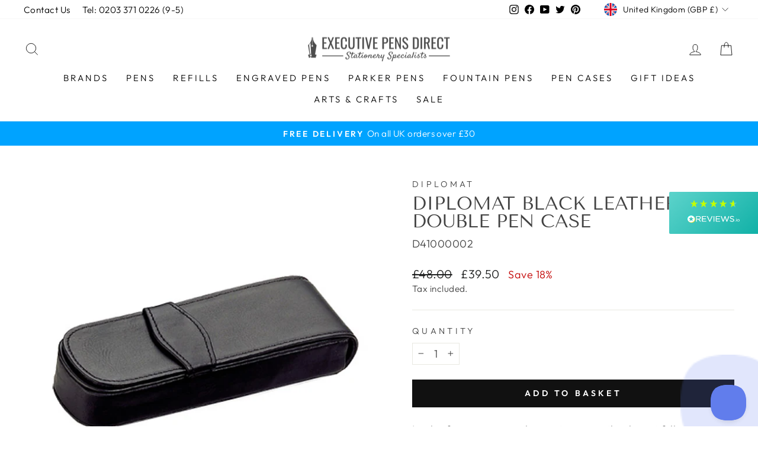

--- FILE ---
content_type: text/html; charset=UTF-8
request_url: https://pre.bossapps.co/api/js/exec-pens.myshopify.com/expert_mode
body_size: 9194
content:
{"42645894496504":{"preorder":"no"},"42645894562040":{"preorder":"yes","button":"ADD TO BASKET - DESPATCHED IN 5-7 WORKING DAYS","type":"DESPATCHED IN 5-7 WORKING DAYS"},"42646051291384":{"preorder":"yes","button":"ADD TO BASKET - DESPATCHED IN 5-7 WORKING DAYS","type":"DESPATCHED IN 5-7 WORKING DAYS"},"42646051455224":{"preorder":"yes","button":"ADD TO BASKET - DESPATCHED IN 5-7 WORKING DAYS","type":"DESPATCHED IN 5-7 WORKING DAYS"},"42645895282936":{"preorder":"no"},"42645895545080":{"preorder":"yes","button":"ADD TO BASKET - DESPATCHED IN 5-7 WORKING DAYS","type":"DESPATCHED IN 5-7 WORKING DAYS"},"42645895577848":{"preorder":"yes","button":"ADD TO BASKET - DESPATCHED IN 5-7 WORKING DAYS","type":"DESPATCHED IN 5-7 WORKING DAYS"},"42645895774456":{"preorder":"no"},"42645895872760":{"preorder":"no"},"42645895905528":{"preorder":"yes","button":"ADD TO BASKET - DESPATCHED IN 5-7 WORKING DAYS","type":"DESPATCHED IN 5-7 WORKING DAYS"},"42645896265976":{"preorder":"yes","button":"ADD TO BASKET - DESPATCHED IN 5-7 WORKING DAYS","type":"DESPATCHED IN 5-7 WORKING DAYS"},"42645896364280":{"preorder":"yes","button":"ADD TO BASKET - DESPATCHED IN 5-7 WORKING DAYS","type":"DESPATCHED IN 5-7 WORKING DAYS"},"42645991588088":{"preorder":"yes","button":"ADD TO BASKET - DESPATCHED IN 5-7 WORKING DAYS","type":"DESPATCHED IN 5-7 WORKING DAYS"},"42645896560888":{"preorder":"no"},"42645893906680":{"preorder":"no"},"42645893972216":{"preorder":"yes","button":"ADD TO BASKET - DESPATCHED IN 5-7 WORKING DAYS","type":"DESPATCHED IN 5-7 WORKING DAYS"},"42645894463736":{"preorder":"no"},"42645896691960":{"preorder":"no"},"42645896823032":{"preorder":"yes","button":"ADD TO BASKET - DESPATCHED IN 5-7 WORKING DAYS","type":"DESPATCHED IN 5-7 WORKING DAYS"},"42645896757496":{"preorder":"no"},"42645897380088":{"preorder":"no"},"42645897249016":{"preorder":"no"},"42645897347320":{"preorder":"yes","button":"ADD TO BASKET - DESPATCHED IN 5-7 WORKING DAYS","type":"DESPATCHED IN 5-7 WORKING DAYS"},"42645739536632":{"preorder":"yes","button":"ADD TO BASKET - DESPATCHED IN 5-7 WORKING DAYS","type":"DESPATCHED IN 5-7 WORKING DAYS"},"42645739569400":{"preorder":"no"},"42645739602168":{"preorder":"yes","button":"ADD TO BASKET - DESPATCHED IN 5-7 WORKING DAYS","type":"DESPATCHED IN 5-7 WORKING DAYS"},"42645890531576":{"preorder":"yes","button":"ADD TO BASKET - DESPATCHED IN 5-7 WORKING DAYS","type":"DESPATCHED IN 5-7 WORKING DAYS"},"42645890728184":{"preorder":"no"},"42645740454136":{"preorder":"yes","button":"ADD TO BASKET - DESPATCHED IN 5-7 WORKING DAYS","type":"DESPATCHED IN 5-7 WORKING DAYS"},"42645740519672":{"preorder":"yes","button":"ADD TO BASKET - DESPATCHED IN 5-7 WORKING DAYS","type":"DESPATCHED IN 5-7 WORKING DAYS"},"42646047195384":{"preorder":"yes","button":"ADD TO BASKET - DESPATCHED IN 5-7 WORKING DAYS","type":"DESPATCHED IN 5-7 WORKING DAYS"},"42645890957560":{"preorder":"yes","button":"ADD TO BASKET - DESPATCHED IN 5-7 WORKING DAYS","type":"DESPATCHED IN 5-7 WORKING DAYS"},"42645891154168":{"preorder":"yes","button":"ADD TO BASKET - DESPATCHED IN 5-7 WORKING DAYS","type":"DESPATCHED IN 5-7 WORKING DAYS"},"42645740617976":{"preorder":"yes","button":"ADD TO BASKET - DESPATCHED IN 5-7 WORKING DAYS","type":"DESPATCHED IN 5-7 WORKING DAYS"},"42645740683512":{"preorder":"yes","button":"ADD TO BASKET - DESPATCHED IN 5-7 WORKING DAYS","type":"DESPATCHED IN 5-7 WORKING DAYS"},"42646047326456":{"preorder":"yes","button":"ADD TO BASKET - DESPATCHED IN 5-7 WORKING DAYS","type":"DESPATCHED IN 5-7 WORKING DAYS"},"42645891383544":{"preorder":"yes","button":"ADD TO BASKET - DESPATCHED IN 5-7 WORKING DAYS","type":"DESPATCHED IN 5-7 WORKING DAYS"},"42645744287992":{"preorder":"yes","button":"ADD TO BASKET - DESPATCHED IN 5-7 WORKING DAYS","type":"DESPATCHED IN 5-7 WORKING DAYS"},"42646050144504":{"preorder":"yes","button":"ADD TO BASKET - DESPATCHED IN 5-7 WORKING DAYS","type":"DESPATCHED IN 5-7 WORKING DAYS"},"42646050078968":{"preorder":"yes","button":"ADD TO BASKET - DESPATCHED IN 5-7 WORKING DAYS","type":"DESPATCHED IN 5-7 WORKING DAYS"},"42646049915128":{"preorder":"yes","button":"ADD TO BASKET - DESPATCHED IN 5-7 WORKING DAYS","type":"DESPATCHED IN 5-7 WORKING DAYS"},"42646050046200":{"preorder":"yes","button":"ADD TO BASKET - DESPATCHED IN 5-7 WORKING DAYS","type":"DESPATCHED IN 5-7 WORKING DAYS"},"42645891449080":{"preorder":"yes","button":"ADD TO BASKET - DESPATCHED IN 5-7 WORKING DAYS","type":"DESPATCHED IN 5-7 WORKING DAYS"},"42646049882360":{"preorder":"yes","button":"ADD TO BASKET - DESPATCHED IN 5-7 WORKING DAYS","type":"DESPATCHED IN 5-7 WORKING DAYS"},"42646049751288":{"preorder":"yes","button":"ADD TO BASKET - DESPATCHED IN 5-7 WORKING DAYS","type":"DESPATCHED IN 5-7 WORKING DAYS"},"42646050570488":{"preorder":"yes","button":"ADD TO BASKET - DESPATCHED IN 5-7 WORKING DAYS","type":"DESPATCHED IN 5-7 WORKING DAYS"},"42646050406648":{"preorder":"yes","button":"ADD TO BASKET - DESPATCHED IN 5-7 WORKING DAYS","type":"DESPATCHED IN 5-7 WORKING DAYS"},"42646050636024":{"preorder":"yes","button":"ADD TO BASKET - DESPATCHED IN 5-7 WORKING DAYS","type":"DESPATCHED IN 5-7 WORKING DAYS"},"42646050603256":{"preorder":"yes","button":"ADD TO BASKET - DESPATCHED IN 5-7 WORKING DAYS","type":"DESPATCHED IN 5-7 WORKING DAYS"},"42646051127544":{"preorder":"yes","button":"ADD TO BASKET - DESPATCHED IN 5-7 WORKING DAYS","type":"DESPATCHED IN 5-7 WORKING DAYS"},"42646050996472":{"preorder":"yes","button":"ADD TO BASKET - DESPATCHED IN 5-7 WORKING DAYS","type":"DESPATCHED IN 5-7 WORKING DAYS"},"42646051094776":{"preorder":"yes","button":"ADD TO BASKET - DESPATCHED IN 5-7 WORKING DAYS","type":"DESPATCHED IN 5-7 WORKING DAYS"},"42646050373880":{"preorder":"yes","button":"ADD TO BASKET - DESPATCHED IN 5-7 WORKING DAYS","type":"DESPATCHED IN 5-7 WORKING DAYS"},"42646050210040":{"preorder":"yes","button":"ADD TO BASKET - DESPATCHED IN 5-7 WORKING DAYS","type":"DESPATCHED IN 5-7 WORKING DAYS"},"42646050341112":{"preorder":"yes","button":"ADD TO BASKET - DESPATCHED IN 5-7 WORKING DAYS","type":"DESPATCHED IN 5-7 WORKING DAYS"},"42646050865400":{"preorder":"yes","button":"ADD TO BASKET - DESPATCHED IN 5-7 WORKING DAYS","type":"DESPATCHED IN 5-7 WORKING DAYS"},"42646050701560":{"preorder":"yes","button":"ADD TO BASKET - DESPATCHED IN 5-7 WORKING DAYS","type":"DESPATCHED IN 5-7 WORKING DAYS"},"42646050832632":{"preorder":"yes","button":"ADD TO BASKET - DESPATCHED IN 5-7 WORKING DAYS","type":"DESPATCHED IN 5-7 WORKING DAYS"},"42645898100984":{"preorder":"no"},"42645892694264":{"preorder":"yes","button":"ADD TO BASKET - DESPATCHED IN 5-7 WORKING DAYS","type":"DESPATCHED IN 5-7 WORKING DAYS"},"42645892858104":{"preorder":"yes","button":"ADD TO BASKET - DESPATCHED IN 5-7 WORKING DAYS","type":"DESPATCHED IN 5-7 WORKING DAYS"},"42646049456376":{"preorder":"yes","button":"ADD TO BASKET - DESPATCHED IN 5-7 WORKING DAYS","type":"DESPATCHED IN 5-7 WORKING DAYS"},"42645759820024":{"preorder":"yes","button":"ADD TO BASKET - DESPATCHED IN 5-7 WORKING DAYS","type":"DESPATCHED IN 5-7 WORKING DAYS"},"42645759885560":{"preorder":"yes","button":"ADD TO BASKET - DESPATCHED IN 5-7 WORKING DAYS","type":"DESPATCHED IN 5-7 WORKING DAYS"},"42646049521912":{"preorder":"yes","button":"ADD TO BASKET - DESPATCHED IN 5-7 WORKING DAYS","type":"DESPATCHED IN 5-7 WORKING DAYS"},"42646046802168":{"preorder":"yes","button":"ADD TO BASKET - DESPATCHED IN 5-7 WORKING DAYS","type":"DESPATCHED IN 5-7 WORKING DAYS"},"42646046441720":{"preorder":"yes","button":"ADD TO BASKET - DESPATCHED IN 5-7 WORKING DAYS","type":"DESPATCHED IN 5-7 WORKING DAYS"},"42646046703864":{"preorder":"yes","button":"ADD TO BASKET - DESPATCHED IN 5-7 WORKING DAYS","type":"DESPATCHED IN 5-7 WORKING DAYS"},"42646046638328":{"preorder":"yes","button":"ADD TO BASKET - DESPATCHED IN 5-7 WORKING DAYS","type":"DESPATCHED IN 5-7 WORKING DAYS"},"42646049489144":{"preorder":"yes","button":"ADD TO BASKET - DESPATCHED IN 5-7 WORKING DAYS","type":"DESPATCHED IN 5-7 WORKING DAYS"},"42645893316856":{"preorder":"yes","button":"ADD TO BASKET - DESPATCHED IN 5-7 WORKING DAYS","type":"DESPATCHED IN 5-7 WORKING DAYS"},"42645740716280":{"preorder":"yes","button":"ADD TO BASKET - DESPATCHED IN 5-7 WORKING DAYS","type":"DESPATCHED IN 5-7 WORKING DAYS"},"42645740781816":{"preorder":"yes","button":"ADD TO BASKET - DESPATCHED IN 5-7 WORKING DAYS","type":"DESPATCHED IN 5-7 WORKING DAYS"},"42645893382392":{"preorder":"no"},"42645743468792":{"preorder":"yes","button":"ADD TO BASKET - DESPATCHED IN 5-7 WORKING DAYS","type":"DESPATCHED IN 5-7 WORKING DAYS"},"42645743501560":{"preorder":"no"},"42646049652984":{"preorder":"yes","button":"ADD TO BASKET - DESPATCHED IN 5-7 WORKING DAYS","type":"DESPATCHED IN 5-7 WORKING DAYS"},"42645893873912":{"preorder":"yes","button":"ADD TO BASKET - DESPATCHED IN 5-7 WORKING DAYS","type":"DESPATCHED IN 5-7 WORKING DAYS"},"42645914222840":{"preorder":"yes","button":"ADD TO BASKET - DESPATCHED IN 5-7 WORKING DAYS","type":"DESPATCHED IN 5-7 WORKING DAYS"},"42645904785656":{"preorder":"yes","button":"ADD TO BASKET - DESPATCHED IN 5-7 WORKING DAYS","type":"DESPATCHED IN 5-7 WORKING DAYS"},"42645913501944":{"preorder":"no"},"42645914550520":{"preorder":"no"},"42645904818424":{"preorder":"yes","button":"ADD TO BASKET - DESPATCHED IN 5-7 WORKING DAYS","type":"DESPATCHED IN 5-7 WORKING DAYS"},"42645920940280":{"preorder":"yes","button":"ADD TO BASKET - DESPATCHED IN 5-7 WORKING DAYS","type":"DESPATCHED IN 5-7 WORKING DAYS"},"42645910388984":{"preorder":"no"},"42645910290680":{"preorder":"no"},"42645920841976":{"preorder":"yes","button":"ADD TO BASKET - DESPATCHED IN 5-7 WORKING DAYS","type":"DESPATCHED IN 5-7 WORKING DAYS"},"42645913534712":{"preorder":"yes","button":"ADD TO BASKET - DESPATCHED IN 5-7 WORKING DAYS","type":"DESPATCHED IN 5-7 WORKING DAYS"},"42645912387832":{"preorder":"no"},"42645913633016":{"preorder":"no"},"42645910356216":{"preorder":"yes","button":"ADD TO BASKET - DESPATCHED IN 5-7 WORKING DAYS","type":"DESPATCHED IN 5-7 WORKING DAYS"},"42645910716664":{"preorder":"no"},"42645906161912":{"preorder":"yes","button":"ADD TO BASKET - DESPATCHED IN 5-7 WORKING DAYS","type":"DESPATCHED IN 5-7 WORKING DAYS"},"42645906096376":{"preorder":"no"},"42645909635320":{"preorder":"no"},"42645907243256":{"preorder":"yes","button":"ADD TO BASKET - DESPATCHED IN 5-7 WORKING DAYS","type":"DESPATCHED IN 5-7 WORKING DAYS"},"42645919432952":{"preorder":"yes","button":"ADD TO BASKET - DESPATCHED IN 5-7 WORKING DAYS","type":"DESPATCHED IN 5-7 WORKING DAYS"},"42645918318840":{"preorder":"yes","button":"ADD TO BASKET - DESPATCHED IN 5-7 WORKING DAYS","type":"DESPATCHED IN 5-7 WORKING DAYS"},"42645906129144":{"preorder":"yes","button":"ADD TO BASKET - DESPATCHED IN 5-7 WORKING DAYS","type":"DESPATCHED IN 5-7 WORKING DAYS"},"42645917106424":{"preorder":"no"},"42645984510200":{"preorder":"no"},"42645906915576":{"preorder":"yes","button":"ADD TO BASKET - DESPATCHED IN 5-7 WORKING DAYS","type":"DESPATCHED IN 5-7 WORKING DAYS"},"42645917597944":{"preorder":"no"},"42645910847736":{"preorder":"yes","button":"ADD TO BASKET - DESPATCHED IN 5-7 WORKING DAYS","type":"DESPATCHED IN 5-7 WORKING DAYS"},"42645984805112":{"preorder":"no"},"42645918908664":{"preorder":"yes","button":"ADD TO BASKET - DESPATCHED IN 5-7 WORKING DAYS","type":"DESPATCHED IN 5-7 WORKING DAYS"},"42645905441016":{"preorder":"yes","button":"ADD TO BASKET - DESPATCHED IN 5-7 WORKING DAYS","type":"DESPATCHED IN 5-7 WORKING DAYS"},"42645910913272":{"preorder":"no"},"42645917696248":{"preorder":"no"},"42645916352760":{"preorder":"yes","button":"ADD TO BASKET - DESPATCHED IN 5-7 WORKING DAYS","type":"DESPATCHED IN 5-7 WORKING DAYS"},"42645984444664":{"preorder":"no"},"42645909799160":{"preorder":"yes","button":"ADD TO BASKET - DESPATCHED IN 5-7 WORKING DAYS","type":"DESPATCHED IN 5-7 WORKING DAYS"},"42645915828472":{"preorder":"yes","button":"ADD TO BASKET - DESPATCHED IN 5-7 WORKING DAYS","type":"DESPATCHED IN 5-7 WORKING DAYS"},"42645983723768":{"preorder":"no"},"42645917204728":{"preorder":"yes","button":"ADD TO BASKET - DESPATCHED IN 5-7 WORKING DAYS","type":"DESPATCHED IN 5-7 WORKING DAYS"},"42645919334648":{"preorder":"no"},"42645909274872":{"preorder":"yes","button":"ADD TO BASKET - DESPATCHED IN 5-7 WORKING DAYS","type":"DESPATCHED IN 5-7 WORKING DAYS"},"42645916385528":{"preorder":"yes","button":"ADD TO BASKET - DESPATCHED IN 5-7 WORKING DAYS","type":"DESPATCHED IN 5-7 WORKING DAYS"},"42645917860088":{"preorder":"no"},"42645983920376":{"preorder":"no"},"42645907177720":{"preorder":"yes","button":"ADD TO BASKET - DESPATCHED IN 5-7 WORKING DAYS","type":"DESPATCHED IN 5-7 WORKING DAYS"},"42645918089464":{"preorder":"yes","button":"ADD TO BASKET - DESPATCHED IN 5-7 WORKING DAYS","type":"DESPATCHED IN 5-7 WORKING DAYS"},"42645916942584":{"preorder":"yes","button":"ADD TO BASKET - DESPATCHED IN 5-7 WORKING DAYS","type":"DESPATCHED IN 5-7 WORKING DAYS"},"42645983363320":{"preorder":"no"},"42645907734776":{"preorder":"yes","button":"ADD TO BASKET - DESPATCHED IN 5-7 WORKING DAYS","type":"DESPATCHED IN 5-7 WORKING DAYS"},"42645918187768":{"preorder":"yes","button":"ADD TO BASKET - DESPATCHED IN 5-7 WORKING DAYS","type":"DESPATCHED IN 5-7 WORKING DAYS"},"42645914616056":{"preorder":"yes","button":"ADD TO BASKET - DESPATCHED IN 5-7 WORKING DAYS","type":"DESPATCHED IN 5-7 WORKING DAYS"},"42645985132792":{"preorder":"no"},"42645909209336":{"preorder":"yes","button":"ADD TO BASKET - DESPATCHED IN 5-7 WORKING DAYS","type":"DESPATCHED IN 5-7 WORKING DAYS"},"42645915795704":{"preorder":"yes","button":"ADD TO BASKET - DESPATCHED IN 5-7 WORKING DAYS","type":"DESPATCHED IN 5-7 WORKING DAYS"},"42645985067256":{"preorder":"no"},"42645907833080":{"preorder":"no"},"42645914714360":{"preorder":"yes","button":"ADD TO BASKET - DESPATCHED IN 5-7 WORKING DAYS","type":"DESPATCHED IN 5-7 WORKING DAYS"},"42645984379128":{"preorder":"no"},"42645905473784":{"preorder":"no"},"42645915107576":{"preorder":"yes","button":"ADD TO BASKET - DESPATCHED IN 5-7 WORKING DAYS","type":"DESPATCHED IN 5-7 WORKING DAYS"},"42645984346360":{"preorder":"no"},"42645907898616":{"preorder":"no"},"42645985034488":{"preorder":"yes","button":"ADD TO BASKET - DESPATCHED IN 5-7 WORKING DAYS","type":"DESPATCHED IN 5-7 WORKING DAYS"},"42645908160760":{"preorder":"no"},"42645905408248":{"preorder":"no"},"42645908193528":{"preorder":"yes","button":"ADD TO BASKET - DESPATCHED IN 5-7 WORKING DAYS","type":"DESPATCHED IN 5-7 WORKING DAYS"},"42645984215288":{"preorder":"no"},"42645983985912":{"preorder":"no"},"42645909831928":{"preorder":"yes","button":"ADD TO BASKET - DESPATCHED IN 5-7 WORKING DAYS","type":"DESPATCHED IN 5-7 WORKING DAYS"},"42645985493240":{"preorder":"no"},"42645985394936":{"preorder":"no"},"42645920350456":{"preorder":"yes","button":"ADD TO BASKET - DESPATCHED IN 5-7 WORKING DAYS","type":"DESPATCHED IN 5-7 WORKING DAYS"},"42645904883960":{"preorder":"yes","button":"ADD TO BASKET - DESPATCHED IN 5-7 WORKING DAYS","type":"DESPATCHED IN 5-7 WORKING DAYS"},"42645915173112":{"preorder":"no"},"42645915140344":{"preorder":"yes","button":"ADD TO BASKET - DESPATCHED IN 5-7 WORKING DAYS","type":"DESPATCHED IN 5-7 WORKING DAYS"},"42646064660728":{"preorder":"yes","button":"ADD TO BASKET - DESPATCHED IN 5-7 WORKING DAYS","type":"DESPATCHED IN 5-7 WORKING DAYS"},"42646056861944":{"preorder":"no"},"42646057124088":{"preorder":"yes","button":"ADD TO BASKET - DESPATCHED IN 5-7 WORKING DAYS","type":"DESPATCHED IN 5-7 WORKING DAYS"},"43953564254456":{"preorder":"no"},"43953517822200":{"preorder":"yes","button":"ADD TO BASKET - DESPATCHED IN 5-7 WORKING DAYS","type":"DESPATCHED IN 5-7 WORKING DAYS"},"43953517756664":{"preorder":"no"},"43953515823352":{"preorder":"no"},"43953517363448":{"preorder":"yes","button":"ADD TO BASKET - DESPATCHED IN 5-7 WORKING DAYS","type":"DESPATCHED IN 5-7 WORKING DAYS"},"43953517428984":{"preorder":"yes","button":"ADD TO BASKET - DESPATCHED IN 5-7 WORKING DAYS","type":"DESPATCHED IN 5-7 WORKING DAYS"},"43953564221688":{"preorder":"yes","button":"ADD TO BASKET - DESPATCHED IN 5-7 WORKING DAYS","type":"DESPATCHED IN 5-7 WORKING DAYS"},"42646059548920":{"preorder":"yes","button":"ADD TO BASKET - DESPATCHED IN 5-7 WORKING DAYS","type":"DESPATCHED IN 5-7 WORKING DAYS"},"42646059647224":{"preorder":"no"},"42646068691192":{"preorder":"yes","button":"ADD TO BASKET - DESPATCHED IN 5-7 WORKING DAYS","type":"DESPATCHED IN 5-7 WORKING DAYS"},"43953564287224":{"preorder":"yes","button":"ADD TO BASKET - DESPATCHED IN 5-7 WORKING DAYS","type":"DESPATCHED IN 5-7 WORKING DAYS"},"43953518182648":{"preorder":"no"},"43953518018808":{"preorder":"yes","button":"ADD TO BASKET - DESPATCHED IN 5-7 WORKING DAYS","type":"DESPATCHED IN 5-7 WORKING DAYS"},"42646055616760":{"preorder":"no"},"42646063382776":{"preorder":"no"},"42646062825720":{"preorder":"no"},"42646063677688":{"preorder":"yes","button":"ADD TO BASKET - DESPATCHED IN 5-7 WORKING DAYS","type":"DESPATCHED IN 5-7 WORKING DAYS"},"42646064038136":{"preorder":"yes","button":"ADD TO BASKET - DESPATCHED IN 5-7 WORKING DAYS","type":"DESPATCHED IN 5-7 WORKING DAYS"},"42646059811064":{"preorder":"no"},"42646059942136":{"preorder":"no"},"42646061744376":{"preorder":"no"},"42646060826872":{"preorder":"yes","button":"ADD TO BASKET - DESPATCHED IN 5-7 WORKING DAYS","type":"DESPATCHED IN 5-7 WORKING DAYS"},"42646060138744":{"preorder":"yes","button":"ADD TO BASKET - DESPATCHED IN 5-7 WORKING DAYS","type":"DESPATCHED IN 5-7 WORKING DAYS"},"42646060925176":{"preorder":"yes","button":"ADD TO BASKET - DESPATCHED IN 5-7 WORKING DAYS","type":"DESPATCHED IN 5-7 WORKING DAYS"},"42646062072056":{"preorder":"yes","button":"ADD TO BASKET - DESPATCHED IN 5-7 WORKING DAYS","type":"DESPATCHED IN 5-7 WORKING DAYS"},"42646068330744":{"preorder":"yes","button":"ADD TO BASKET - DESPATCHED IN 5-7 WORKING DAYS","type":"DESPATCHED IN 5-7 WORKING DAYS"},"42646062104824":{"preorder":"no"},"43953517625592":{"preorder":"no"},"43953517592824":{"preorder":"yes","button":"ADD TO BASKET - DESPATCHED IN 5-7 WORKING DAYS","type":"DESPATCHED IN 5-7 WORKING DAYS"},"42646057156856":{"preorder":"yes","button":"ADD TO BASKET - DESPATCHED IN 5-7 WORKING DAYS","type":"DESPATCHED IN 5-7 WORKING DAYS"},"43953517691128":{"preorder":"yes","button":"ADD TO BASKET - DESPATCHED IN 5-7 WORKING DAYS","type":"DESPATCHED IN 5-7 WORKING DAYS"},"43953517658360":{"preorder":"yes","button":"ADD TO BASKET - DESPATCHED IN 5-7 WORKING DAYS","type":"DESPATCHED IN 5-7 WORKING DAYS"},"42646059254008":{"preorder":"yes","button":"ADD TO BASKET - DESPATCHED IN 5-7 WORKING DAYS","type":"DESPATCHED IN 5-7 WORKING DAYS"},"42646059286776":{"preorder":"no"},"42646056698104":{"preorder":"yes","button":"ADD TO BASKET - DESPATCHED IN 5-7 WORKING DAYS","type":"DESPATCHED IN 5-7 WORKING DAYS"},"42646056632568":{"preorder":"no"},"42646056829176":{"preorder":"no"},"42646055518456":{"preorder":"yes","button":"ADD TO BASKET - DESPATCHED IN 5-7 WORKING DAYS","type":"DESPATCHED IN 5-7 WORKING DAYS"},"42646067183864":{"preorder":"no"},"43953564451064":{"preorder":"no"},"43953518477560":{"preorder":"yes","button":"ADD TO BASKET - DESPATCHED IN 5-7 WORKING DAYS","type":"DESPATCHED IN 5-7 WORKING DAYS"},"43953564352760":{"preorder":"yes","button":"ADD TO BASKET - DESPATCHED IN 5-7 WORKING DAYS","type":"DESPATCHED IN 5-7 WORKING DAYS"},"42646056042744":{"preorder":"yes","button":"ADD TO BASKET - DESPATCHED IN 5-7 WORKING DAYS","type":"DESPATCHED IN 5-7 WORKING DAYS"},"42646065086712":{"preorder":"yes","button":"ADD TO BASKET - DESPATCHED IN 5-7 WORKING DAYS","type":"DESPATCHED IN 5-7 WORKING DAYS"},"42646064955640":{"preorder":"no"},"43953517527288":{"preorder":"yes","button":"ADD TO BASKET - DESPATCHED IN 5-7 WORKING DAYS","type":"DESPATCHED IN 5-7 WORKING DAYS"},"43953517494520":{"preorder":"yes","button":"ADD TO BASKET - DESPATCHED IN 5-7 WORKING DAYS","type":"DESPATCHED IN 5-7 WORKING DAYS"},"42646056534264":{"preorder":"yes","button":"ADD TO BASKET - DESPATCHED IN 5-7 WORKING DAYS","type":"DESPATCHED IN 5-7 WORKING DAYS"},"42646003646712":{"preorder":"yes","button":"ADD TO BASKET - DESPATCHED IN 5-7 WORKING DAYS","type":"DESPATCHED IN 5-7 WORKING DAYS"},"42645974974712":{"preorder":"no"},"42645987098872":{"preorder":"no"},"42645975105784":{"preorder":"no"},"42645987131640":{"preorder":"no"},"42645971927288":{"preorder":"yes","button":"ADD TO BASKET - DESPATCHED IN 5-7 WORKING DAYS","type":"DESPATCHED IN 5-7 WORKING DAYS"},"42645972058360":{"preorder":"yes","button":"ADD TO BASKET - DESPATCHED IN 5-7 WORKING DAYS","type":"DESPATCHED IN 5-7 WORKING DAYS"},"42645972189432":{"preorder":"yes","button":"ADD TO BASKET - DESPATCHED IN 5-7 WORKING DAYS","type":"DESPATCHED IN 5-7 WORKING DAYS"},"44049760256248":{"preorder":"yes","button":"ADD TO BASKET - DESPATCHED IN 5-7 WORKING DAYS","type":"DESPATCHED IN 5-7 WORKING DAYS"},"44049800888568":{"preorder":"yes","button":"ADD TO BASKET - DESPATCHED IN 5-7 WORKING DAYS","type":"DESPATCHED IN 5-7 WORKING DAYS"},"44049800921336":{"preorder":"yes","button":"ADD TO BASKET - DESPATCHED IN 5-7 WORKING DAYS","type":"DESPATCHED IN 5-7 WORKING DAYS"},"44049954078968":{"preorder":"yes","button":"ADD TO BASKET - DESPATCHED IN 5-7 WORKING DAYS","type":"DESPATCHED IN 5-7 WORKING DAYS"},"44049982750968":{"preorder":"yes","button":"ADD TO BASKET - DESPATCHED IN 5-7 WORKING DAYS","type":"DESPATCHED IN 5-7 WORKING DAYS"},"44050004541688":{"preorder":"yes","button":"ADD TO BASKET - DESPATCHED IN 5-7 WORKING DAYS","type":"DESPATCHED IN 5-7 WORKING DAYS"},"44050004574456":{"preorder":"yes","button":"ADD TO BASKET - DESPATCHED IN 5-7 WORKING DAYS","type":"DESPATCHED IN 5-7 WORKING DAYS"},"44050025447672":{"preorder":"yes","button":"ADD TO BASKET - DESPATCHED IN 5-7 WORKING DAYS","type":"DESPATCHED IN 5-7 WORKING DAYS"},"42645638054136":{"preorder":"yes","button":"ADD TO BASKET - DESPATCHED IN 5-7 WORKING DAYS","type":"DESPATCHED IN 5-7 WORKING DAYS"},"42645972222200":{"preorder":"no"},"42645972254968":{"preorder":"yes","button":"ADD TO BASKET - DESPATCHED IN 5-7 WORKING DAYS","type":"DESPATCHED IN 5-7 WORKING DAYS"},"42645975433464":{"preorder":"yes","button":"ADD TO BASKET - DESPATCHED IN 5-7 WORKING DAYS","type":"DESPATCHED IN 5-7 WORKING DAYS"},"42645971337464":{"preorder":"yes","button":"ADD TO BASKET - DESPATCHED IN 5-7 WORKING DAYS","type":"DESPATCHED IN 5-7 WORKING DAYS"},"42645971468536":{"preorder":"yes","button":"ADD TO BASKET - DESPATCHED IN 5-7 WORKING DAYS","type":"DESPATCHED IN 5-7 WORKING DAYS"},"42645971534072":{"preorder":"yes","button":"ADD TO BASKET - DESPATCHED IN 5-7 WORKING DAYS","type":"DESPATCHED IN 5-7 WORKING DAYS"},"42645971828984":{"preorder":"yes","button":"ADD TO BASKET - DESPATCHED IN 5-7 WORKING DAYS","type":"DESPATCHED IN 5-7 WORKING DAYS"},"42645972549880":{"preorder":"yes","button":"ADD TO BASKET - DESPATCHED IN 5-7 WORKING DAYS","type":"DESPATCHED IN 5-7 WORKING DAYS"},"42645972615416":{"preorder":"yes","button":"ADD TO BASKET - DESPATCHED IN 5-7 WORKING DAYS","type":"DESPATCHED IN 5-7 WORKING DAYS"},"42645972648184":{"preorder":"yes","button":"ADD TO BASKET - DESPATCHED IN 5-7 WORKING DAYS","type":"DESPATCHED IN 5-7 WORKING DAYS"},"42645971730680":{"preorder":"yes","button":"ADD TO BASKET - DESPATCHED IN 5-7 WORKING DAYS","type":"DESPATCHED IN 5-7 WORKING DAYS"},"42645975499000":{"preorder":"no"},"42645998534904":{"preorder":"yes","button":"ADD TO BASKET - DESPATCHED IN 5-7 WORKING DAYS","type":"DESPATCHED IN 5-7 WORKING DAYS"},"42645998600440":{"preorder":"yes","button":"ADD TO BASKET - DESPATCHED IN 5-7 WORKING DAYS","type":"DESPATCHED IN 5-7 WORKING DAYS"},"42645998403832":{"preorder":"yes","button":"ADD TO BASKET - DESPATCHED IN 5-7 WORKING DAYS","type":"DESPATCHED IN 5-7 WORKING DAYS"},"42645975531768":{"preorder":"yes","button":"ADD TO BASKET - DESPATCHED IN 5-7 WORKING DAYS","type":"DESPATCHED IN 5-7 WORKING DAYS"},"42645975793912":{"preorder":"yes","button":"ADD TO BASKET - DESPATCHED IN 5-7 WORKING DAYS","type":"DESPATCHED IN 5-7 WORKING DAYS"},"42645975826680":{"preorder":"yes","button":"ADD TO BASKET - DESPATCHED IN 5-7 WORKING DAYS","type":"DESPATCHED IN 5-7 WORKING DAYS"},"42645975859448":{"preorder":"yes","button":"ADD TO BASKET - DESPATCHED IN 5-7 WORKING DAYS","type":"DESPATCHED IN 5-7 WORKING DAYS"},"42645975957752":{"preorder":"yes","button":"ADD TO BASKET - DESPATCHED IN 5-7 WORKING DAYS","type":"DESPATCHED IN 5-7 WORKING DAYS"},"42645976219896":{"preorder":"yes","button":"ADD TO BASKET - DESPATCHED IN 5-7 WORKING DAYS","type":"DESPATCHED IN 5-7 WORKING DAYS"},"42645973139704":{"preorder":"yes","button":"ADD TO BASKET - DESPATCHED IN 5-7 WORKING DAYS","type":"DESPATCHED IN 5-7 WORKING DAYS"},"42645973238008":{"preorder":"yes","button":"ADD TO BASKET - DESPATCHED IN 5-7 WORKING DAYS","type":"DESPATCHED IN 5-7 WORKING DAYS"},"42645973336312":{"preorder":"yes","button":"ADD TO BASKET - DESPATCHED IN 5-7 WORKING DAYS","type":"DESPATCHED IN 5-7 WORKING DAYS"},"42645973401848":{"preorder":"yes","button":"ADD TO BASKET - DESPATCHED IN 5-7 WORKING DAYS","type":"DESPATCHED IN 5-7 WORKING DAYS"},"42645973467384":{"preorder":"yes","button":"ADD TO BASKET - DESPATCHED IN 5-7 WORKING DAYS","type":"DESPATCHED IN 5-7 WORKING DAYS"},"42645973500152":{"preorder":"yes","button":"ADD TO BASKET - DESPATCHED IN 5-7 WORKING DAYS","type":"DESPATCHED IN 5-7 WORKING DAYS"},"42645973598456":{"preorder":"yes","button":"ADD TO BASKET - DESPATCHED IN 5-7 WORKING DAYS","type":"DESPATCHED IN 5-7 WORKING DAYS"},"42645973696760":{"preorder":"yes","button":"ADD TO BASKET - DESPATCHED IN 5-7 WORKING DAYS","type":"DESPATCHED IN 5-7 WORKING DAYS"},"42645973729528":{"preorder":"yes","button":"ADD TO BASKET - DESPATCHED IN 5-7 WORKING DAYS","type":"DESPATCHED IN 5-7 WORKING DAYS"},"44048176382200":{"preorder":"yes","button":"ADD TO BASKET - DESPATCHED IN 5-7 WORKING DAYS","type":"DESPATCHED IN 5-7 WORKING DAYS"},"44048124510456":{"preorder":"yes","button":"ADD TO BASKET - DESPATCHED IN 5-7 WORKING DAYS","type":"DESPATCHED IN 5-7 WORKING DAYS"},"44048124543224":{"preorder":"yes","button":"ADD TO BASKET - DESPATCHED IN 5-7 WORKING DAYS","type":"DESPATCHED IN 5-7 WORKING DAYS"},"44047703539960":{"preorder":"yes","button":"ADD TO BASKET - DESPATCHED IN 5-7 WORKING DAYS","type":"DESPATCHED IN 5-7 WORKING DAYS"},"44051600703736":{"preorder":"yes","button":"ADD TO BASKET - DESPATCHED IN 5-7 WORKING DAYS","type":"DESPATCHED IN 5-7 WORKING DAYS"},"44051641106680":{"preorder":"yes","button":"ADD TO BASKET - DESPATCHED IN 5-7 WORKING DAYS","type":"DESPATCHED IN 5-7 WORKING DAYS"},"42645973795064":{"preorder":"yes","button":"ADD TO BASKET - DESPATCHED IN 5-7 WORKING DAYS","type":"DESPATCHED IN 5-7 WORKING DAYS"},"42645974057208":{"preorder":"yes","button":"ADD TO BASKET - DESPATCHED IN 5-7 WORKING DAYS","type":"DESPATCHED IN 5-7 WORKING DAYS"},"42645974188280":{"preorder":"yes","button":"ADD TO BASKET - DESPATCHED IN 5-7 WORKING DAYS","type":"DESPATCHED IN 5-7 WORKING DAYS"},"42645974417656":{"preorder":"yes","button":"ADD TO BASKET - DESPATCHED IN 5-7 WORKING DAYS","type":"DESPATCHED IN 5-7 WORKING DAYS"},"42645974483192":{"preorder":"yes","button":"ADD TO BASKET - DESPATCHED IN 5-7 WORKING DAYS","type":"DESPATCHED IN 5-7 WORKING DAYS"},"42645974581496":{"preorder":"yes","button":"ADD TO BASKET - DESPATCHED IN 5-7 WORKING DAYS","type":"DESPATCHED IN 5-7 WORKING DAYS"},"42645976285432":{"preorder":"yes","button":"ADD TO BASKET - DESPATCHED IN 5-7 WORKING DAYS","type":"DESPATCHED IN 5-7 WORKING DAYS"},"42645841215736":{"preorder":"yes","button":"ADD TO BASKET - DESPATCHED IN 5-7 WORKING DAYS","type":"DESPATCHED IN 5-7 WORKING DAYS"},"42645841248504":{"preorder":"yes","button":"ADD TO BASKET - DESPATCHED IN 5-7 WORKING DAYS","type":"DESPATCHED IN 5-7 WORKING DAYS"},"42645841314040":{"preorder":"yes","button":"ADD TO BASKET - DESPATCHED IN 5-7 WORKING DAYS","type":"DESPATCHED IN 5-7 WORKING DAYS"},"42645841346808":{"preorder":"yes","button":"ADD TO BASKET - DESPATCHED IN 5-7 WORKING DAYS","type":"DESPATCHED IN 5-7 WORKING DAYS"},"42645841379576":{"preorder":"yes","button":"ADD TO BASKET - DESPATCHED IN 5-7 WORKING DAYS","type":"DESPATCHED IN 5-7 WORKING DAYS"},"42645976645880":{"preorder":"yes","button":"ADD TO BASKET - DESPATCHED IN 5-7 WORKING DAYS","type":"DESPATCHED IN 5-7 WORKING DAYS"},"42645978906872":{"preorder":"yes","button":"ADD TO BASKET - DESPATCHED IN 5-7 WORKING DAYS","type":"DESPATCHED IN 5-7 WORKING DAYS"},"42645840789752":{"preorder":"yes","button":"ADD TO BASKET - DESPATCHED IN 5-7 WORKING DAYS","type":"DESPATCHED IN 5-7 WORKING DAYS"},"42645840822520":{"preorder":"yes","button":"ADD TO BASKET - DESPATCHED IN 5-7 WORKING DAYS","type":"DESPATCHED IN 5-7 WORKING DAYS"},"42645840888056":{"preorder":"yes","button":"ADD TO BASKET - DESPATCHED IN 5-7 WORKING DAYS","type":"DESPATCHED IN 5-7 WORKING DAYS"},"42645840920824":{"preorder":"yes","button":"ADD TO BASKET - DESPATCHED IN 5-7 WORKING DAYS","type":"DESPATCHED IN 5-7 WORKING DAYS"},"42645840986360":{"preorder":"yes","button":"ADD TO BASKET - DESPATCHED IN 5-7 WORKING DAYS","type":"DESPATCHED IN 5-7 WORKING DAYS"},"42645979562232":{"preorder":"yes","button":"ADD TO BASKET - DESPATCHED IN 5-7 WORKING DAYS","type":"DESPATCHED IN 5-7 WORKING DAYS"},"42645838364920":{"preorder":"yes","button":"ADD TO BASKET - DESPATCHED IN 5-7 WORKING DAYS","type":"DESPATCHED IN 5-7 WORKING DAYS"},"42645838430456":{"preorder":"yes","button":"ADD TO BASKET - DESPATCHED IN 5-7 WORKING DAYS","type":"DESPATCHED IN 5-7 WORKING DAYS"},"42645838463224":{"preorder":"yes","button":"ADD TO BASKET - DESPATCHED IN 5-7 WORKING DAYS","type":"DESPATCHED IN 5-7 WORKING DAYS"},"42645838495992":{"preorder":"yes","button":"ADD TO BASKET - DESPATCHED IN 5-7 WORKING DAYS","type":"DESPATCHED IN 5-7 WORKING DAYS"},"42645978874104":{"preorder":"yes","button":"ADD TO BASKET - DESPATCHED IN 5-7 WORKING DAYS","type":"DESPATCHED IN 5-7 WORKING DAYS"},"42645979529464":{"preorder":"yes","button":"ADD TO BASKET - DESPATCHED IN 5-7 WORKING DAYS","type":"DESPATCHED IN 5-7 WORKING DAYS"},"42645838889208":{"preorder":"yes","button":"ADD TO BASKET - DESPATCHED IN 5-7 WORKING DAYS","type":"DESPATCHED IN 5-7 WORKING DAYS"},"42645838921976":{"preorder":"yes","button":"ADD TO BASKET - DESPATCHED IN 5-7 WORKING DAYS","type":"DESPATCHED IN 5-7 WORKING DAYS"},"42645838954744":{"preorder":"yes","button":"ADD TO BASKET - DESPATCHED IN 5-7 WORKING DAYS","type":"DESPATCHED IN 5-7 WORKING DAYS"},"42646399746296":{"preorder":"yes","button":"ADD TO BASKET - DESPATCHED IN 5-7 WORKING DAYS","type":"DESPATCHED IN 5-7 WORKING DAYS"},"42645978972408":{"preorder":"yes","button":"ADD TO BASKET - DESPATCHED IN 5-7 WORKING DAYS","type":"DESPATCHED IN 5-7 WORKING DAYS"},"42645979627768":{"preorder":"yes","button":"ADD TO BASKET - DESPATCHED IN 5-7 WORKING DAYS","type":"DESPATCHED IN 5-7 WORKING DAYS"},"42645839118584":{"preorder":"yes","button":"ADD TO BASKET - DESPATCHED IN 5-7 WORKING DAYS","type":"DESPATCHED IN 5-7 WORKING DAYS"},"42645839151352":{"preorder":"yes","button":"ADD TO BASKET - DESPATCHED IN 5-7 WORKING DAYS","type":"DESPATCHED IN 5-7 WORKING DAYS"},"42645839216888":{"preorder":"yes","button":"ADD TO BASKET - DESPATCHED IN 5-7 WORKING DAYS","type":"DESPATCHED IN 5-7 WORKING DAYS"},"42645839249656":{"preorder":"yes","button":"ADD TO BASKET - DESPATCHED IN 5-7 WORKING DAYS","type":"DESPATCHED IN 5-7 WORKING DAYS"},"42645979267320":{"preorder":"yes","button":"ADD TO BASKET - DESPATCHED IN 5-7 WORKING DAYS","type":"DESPATCHED IN 5-7 WORKING DAYS"},"42645980119288":{"preorder":"yes","button":"ADD TO BASKET - DESPATCHED IN 5-7 WORKING DAYS","type":"DESPATCHED IN 5-7 WORKING DAYS"},"42646428811512":{"preorder":"yes","button":"ADD TO BASKET - DESPATCHED IN 5-7 WORKING DAYS","type":"DESPATCHED IN 5-7 WORKING DAYS"},"42646428582136":{"preorder":"yes","button":"ADD TO BASKET - DESPATCHED IN 5-7 WORKING DAYS","type":"DESPATCHED IN 5-7 WORKING DAYS"},"42646427730168":{"preorder":"yes","button":"ADD TO BASKET - DESPATCHED IN 5-7 WORKING DAYS","type":"DESPATCHED IN 5-7 WORKING DAYS"},"42646428188920":{"preorder":"no"},"42646428483832":{"preorder":"yes","button":"ADD TO BASKET - DESPATCHED IN 5-7 WORKING DAYS","type":"DESPATCHED IN 5-7 WORKING DAYS"},"42645980152056":{"preorder":"yes","button":"ADD TO BASKET - DESPATCHED IN 5-7 WORKING DAYS","type":"DESPATCHED IN 5-7 WORKING DAYS"},"42645986377976":{"preorder":"yes","button":"ADD TO BASKET - DESPATCHED IN 5-7 WORKING DAYS","type":"DESPATCHED IN 5-7 WORKING DAYS"},"42645986115832":{"preorder":"yes","button":"ADD TO BASKET - DESPATCHED IN 5-7 WORKING DAYS","type":"DESPATCHED IN 5-7 WORKING DAYS"},"42645986017528":{"preorder":"no"},"42645985689848":{"preorder":"no"},"42645986672888":{"preorder":"no"},"42645986312440":{"preorder":"no"},"42645985951992":{"preorder":"yes","button":"ADD TO BASKET - DESPATCHED IN 5-7 WORKING DAYS","type":"DESPATCHED IN 5-7 WORKING DAYS"},"42645986738424":{"preorder":"no"},"42645986476280":{"preorder":"no"},"42645640216824":{"preorder":"yes","button":"ADD TO BASKET - DESPATCHED IN 5-7 WORKING DAYS","type":"DESPATCHED IN 5-7 WORKING DAYS"},"42645640347896":{"preorder":"no"},"42645640446200":{"preorder":"yes","button":"ADD TO BASKET - DESPATCHED IN 5-7 WORKING DAYS","type":"DESPATCHED IN 5-7 WORKING DAYS"},"42645640478968":{"preorder":"yes","button":"ADD TO BASKET - DESPATCHED IN 5-7 WORKING DAYS","type":"DESPATCHED IN 5-7 WORKING DAYS"},"44123634335992":{"preorder":"yes","button":"ADD TO BASKET - DESPATCHED IN 5-7 WORKING DAYS","type":"DESPATCHED IN 5-7 WORKING DAYS"},"44123634368760":{"preorder":"yes","button":"ADD TO BASKET - DESPATCHED IN 5-7 WORKING DAYS","type":"DESPATCHED IN 5-7 WORKING DAYS"},"42645994733816":{"preorder":"yes","button":"ADD TO BASKET - DESPATCHED IN 5-7 WORKING DAYS","type":"DESPATCHED IN 5-7 WORKING DAYS"},"42645995258104":{"preorder":"no"},"42645995192568":{"preorder":"yes","button":"ADD TO BASKET - DESPATCHED IN 5-7 WORKING DAYS","type":"DESPATCHED IN 5-7 WORKING DAYS"},"42645840396536":{"preorder":"yes","button":"ADD TO BASKET - DESPATCHED IN 5-7 WORKING DAYS","type":"DESPATCHED IN 5-7 WORKING DAYS"},"42645840462072":{"preorder":"yes","button":"ADD TO BASKET - DESPATCHED IN 5-7 WORKING DAYS","type":"DESPATCHED IN 5-7 WORKING DAYS"},"42645840494840":{"preorder":"yes","button":"ADD TO BASKET - DESPATCHED IN 5-7 WORKING DAYS","type":"DESPATCHED IN 5-7 WORKING DAYS"},"42645840560376":{"preorder":"yes","button":"ADD TO BASKET - DESPATCHED IN 5-7 WORKING DAYS","type":"DESPATCHED IN 5-7 WORKING DAYS"},"42645995061496":{"preorder":"yes","button":"ADD TO BASKET - DESPATCHED IN 5-7 WORKING DAYS","type":"DESPATCHED IN 5-7 WORKING DAYS"},"42645874508024":{"preorder":"yes","button":"ADD TO BASKET - DESPATCHED IN 5-7 WORKING DAYS","type":"DESPATCHED IN 5-7 WORKING DAYS"},"42645874573560":{"preorder":"yes","button":"ADD TO BASKET - DESPATCHED IN 5-7 WORKING DAYS","type":"DESPATCHED IN 5-7 WORKING DAYS"},"42645874606328":{"preorder":"no"},"42645874639096":{"preorder":"no"},"42645874671864":{"preorder":"yes","button":"ADD TO BASKET - DESPATCHED IN 5-7 WORKING DAYS","type":"DESPATCHED IN 5-7 WORKING DAYS"},"42645874737400":{"preorder":"yes","button":"ADD TO BASKET - DESPATCHED IN 5-7 WORKING DAYS","type":"DESPATCHED IN 5-7 WORKING DAYS"},"42646027895032":{"preorder":"yes","button":"ADD TO BASKET - DESPATCHED IN 5-7 WORKING DAYS","type":"DESPATCHED IN 5-7 WORKING DAYS"},"42646028091640":{"preorder":"no"},"42646028779768":{"preorder":"yes","button":"ADD TO BASKET - DESPATCHED IN 5-7 WORKING DAYS","type":"DESPATCHED IN 5-7 WORKING DAYS"},"42646029238520":{"preorder":"yes","button":"ADD TO BASKET - DESPATCHED IN 5-7 WORKING DAYS","type":"DESPATCHED IN 5-7 WORKING DAYS"},"42646028976376":{"preorder":"yes","button":"ADD TO BASKET - DESPATCHED IN 5-7 WORKING DAYS","type":"DESPATCHED IN 5-7 WORKING DAYS"},"42646029172984":{"preorder":"yes","button":"ADD TO BASKET - DESPATCHED IN 5-7 WORKING DAYS","type":"DESPATCHED IN 5-7 WORKING DAYS"},"42646028517624":{"preorder":"no"},"42646028222712":{"preorder":"yes","button":"ADD TO BASKET - DESPATCHED IN 5-7 WORKING DAYS","type":"DESPATCHED IN 5-7 WORKING DAYS"},"42646028812536":{"preorder":"yes","button":"ADD TO BASKET - DESPATCHED IN 5-7 WORKING DAYS","type":"DESPATCHED IN 5-7 WORKING DAYS"},"42646027960568":{"preorder":"yes","button":"ADD TO BASKET - DESPATCHED IN 5-7 WORKING DAYS","type":"DESPATCHED IN 5-7 WORKING DAYS"},"42646028910840":{"preorder":"yes","button":"ADD TO BASKET - DESPATCHED IN 5-7 WORKING DAYS","type":"DESPATCHED IN 5-7 WORKING DAYS"},"42646029074680":{"preorder":"yes","button":"ADD TO BASKET - DESPATCHED IN 5-7 WORKING DAYS","type":"DESPATCHED IN 5-7 WORKING DAYS"},"42646028615928":{"preorder":"yes","button":"ADD TO BASKET - DESPATCHED IN 5-7 WORKING DAYS","type":"DESPATCHED IN 5-7 WORKING DAYS"},"42646028189944":{"preorder":"yes","button":"ADD TO BASKET - DESPATCHED IN 5-7 WORKING DAYS","type":"DESPATCHED IN 5-7 WORKING DAYS"},"42646028714232":{"preorder":"no"},"42646028452088":{"preorder":"yes","button":"ADD TO BASKET - DESPATCHED IN 5-7 WORKING DAYS","type":"DESPATCHED IN 5-7 WORKING DAYS"},"42646029205752":{"preorder":"no"},"42646028353784":{"preorder":"yes","button":"ADD TO BASKET - DESPATCHED IN 5-7 WORKING DAYS","type":"DESPATCHED IN 5-7 WORKING DAYS"},"42646028124408":{"preorder":"yes","button":"ADD TO BASKET - DESPATCHED IN 5-7 WORKING DAYS","type":"DESPATCHED IN 5-7 WORKING DAYS"},"42646028484856":{"preorder":"yes","button":"ADD TO BASKET - DESPATCHED IN 5-7 WORKING DAYS","type":"DESPATCHED IN 5-7 WORKING DAYS"},"42646028943608":{"preorder":"yes","button":"ADD TO BASKET - DESPATCHED IN 5-7 WORKING DAYS","type":"DESPATCHED IN 5-7 WORKING DAYS"},"42646027600120":{"preorder":"no"},"42646027665656":{"preorder":"no"},"42646027731192":{"preorder":"yes","button":"ADD TO BASKET - DESPATCHED IN 5-7 WORKING DAYS","type":"DESPATCHED IN 5-7 WORKING DAYS"},"42646027501816":{"preorder":"no"},"42646027862264":{"preorder":"yes","button":"ADD TO BASKET - DESPATCHED IN 5-7 WORKING DAYS","type":"DESPATCHED IN 5-7 WORKING DAYS"},"42646027567352":{"preorder":"no"},"42646027436280":{"preorder":"no"},"42646027829496":{"preorder":"no"},"42646027305208":{"preorder":"yes","button":"ADD TO BASKET - DESPATCHED IN 5-7 WORKING DAYS","type":"DESPATCHED IN 5-7 WORKING DAYS"},"42646027469048":{"preorder":"no"},"43119929721080":{"preorder":"yes","button":"ADD TO BASKET - DESPATCHED IN 5-7 WORKING DAYS","type":"DESPATCHED IN 5-7 WORKING DAYS"},"42645654339832":{"preorder":"yes","button":"ADD TO BASKET - DESPATCHED IN 5-7 WORKING DAYS","type":"DESPATCHED IN 5-7 WORKING DAYS"},"42645654372600":{"preorder":"no"},"42646040674552":{"preorder":"yes","button":"ADD TO BASKET - DESPATCHED IN 5-7 WORKING DAYS","type":"DESPATCHED IN 5-7 WORKING DAYS"},"42646040510712":{"preorder":"yes","button":"ADD TO BASKET - DESPATCHED IN 5-7 WORKING DAYS","type":"DESPATCHED IN 5-7 WORKING DAYS"},"42646040641784":{"preorder":"yes","button":"ADD TO BASKET - DESPATCHED IN 5-7 WORKING DAYS","type":"DESPATCHED IN 5-7 WORKING DAYS"},"42645648638200":{"preorder":"yes","button":"ADD TO BASKET - DESPATCHED IN 5-7 WORKING DAYS","type":"DESPATCHED IN 5-7 WORKING DAYS"},"42645648670968":{"preorder":"yes","button":"ADD TO BASKET - DESPATCHED IN 5-7 WORKING DAYS","type":"DESPATCHED IN 5-7 WORKING DAYS"},"42646019342584":{"preorder":"yes","button":"ADD TO BASKET - DESPATCHED IN 5-7 WORKING DAYS","type":"DESPATCHED IN 5-7 WORKING DAYS"},"42646041198840":{"preorder":"yes","button":"ADD TO BASKET - DESPATCHED IN 5-7 WORKING DAYS","type":"DESPATCHED IN 5-7 WORKING DAYS"},"42645983166712":{"preorder":"yes","button":"ADD TO BASKET - DESPATCHED IN 5-7 WORKING DAYS","type":"DESPATCHED IN 5-7 WORKING DAYS"},"42645983330552":{"preorder":"yes","button":"ADD TO BASKET - DESPATCHED IN 5-7 WORKING DAYS","type":"DESPATCHED IN 5-7 WORKING DAYS"},"42645982970104":{"preorder":"yes","button":"ADD TO BASKET - DESPATCHED IN 5-7 WORKING DAYS","type":"DESPATCHED IN 5-7 WORKING DAYS"},"42645980184824":{"preorder":"yes","button":"ADD TO BASKET - DESPATCHED IN 5-7 WORKING DAYS","type":"DESPATCHED IN 5-7 WORKING DAYS"},"42645980283128":{"preorder":"yes","button":"ADD TO BASKET - DESPATCHED IN 5-7 WORKING DAYS","type":"DESPATCHED IN 5-7 WORKING DAYS"},"42645980414200":{"preorder":"yes","button":"ADD TO BASKET - DESPATCHED IN 5-7 WORKING DAYS","type":"DESPATCHED IN 5-7 WORKING DAYS"},"42645982511352":{"preorder":"yes","button":"ADD TO BASKET - DESPATCHED IN 5-7 WORKING DAYS","type":"DESPATCHED IN 5-7 WORKING DAYS"},"42646354100472":{"preorder":"yes","button":"ADD TO BASKET - DESPATCHED IN 5-7 WORKING DAYS","type":"DESPATCHED IN 5-7 WORKING DAYS"},"42646347317496":{"preorder":"yes","button":"ADD TO BASKET - DESPATCHED IN 5-7 WORKING DAYS","type":"DESPATCHED IN 5-7 WORKING DAYS"},"42646369403128":{"preorder":"yes","button":"ADD TO BASKET - DESPATCHED IN 5-7 WORKING DAYS","type":"DESPATCHED IN 5-7 WORKING DAYS"},"42646369566968":{"preorder":"yes","button":"ADD TO BASKET - DESPATCHED IN 5-7 WORKING DAYS","type":"DESPATCHED IN 5-7 WORKING DAYS"},"42646369370360":{"preorder":"yes","button":"ADD TO BASKET - DESPATCHED IN 5-7 WORKING DAYS","type":"DESPATCHED IN 5-7 WORKING DAYS"},"42646322118904":{"preorder":"yes","button":"ADD TO BASKET - DESPATCHED IN 5-7 WORKING DAYS","type":"DESPATCHED IN 5-7 WORKING DAYS"},"42646321922296":{"preorder":"yes","button":"ADD TO BASKET - DESPATCHED IN 5-7 WORKING DAYS","type":"DESPATCHED IN 5-7 WORKING DAYS"},"42646322020600":{"preorder":"yes","button":"ADD TO BASKET - DESPATCHED IN 5-7 WORKING DAYS","type":"DESPATCHED IN 5-7 WORKING DAYS"},"42646322184440":{"preorder":"yes","button":"ADD TO BASKET - DESPATCHED IN 5-7 WORKING DAYS","type":"DESPATCHED IN 5-7 WORKING DAYS"},"42646322544888":{"preorder":"yes","button":"ADD TO BASKET - DESPATCHED IN 5-7 WORKING DAYS","type":"DESPATCHED IN 5-7 WORKING DAYS"},"42646323790072":{"preorder":"yes","button":"ADD TO BASKET - DESPATCHED IN 5-7 WORKING DAYS","type":"DESPATCHED IN 5-7 WORKING DAYS"},"42646323134712":{"preorder":"yes","button":"ADD TO BASKET - DESPATCHED IN 5-7 WORKING DAYS","type":"DESPATCHED IN 5-7 WORKING DAYS"},"42646323691768":{"preorder":"yes","button":"ADD TO BASKET - DESPATCHED IN 5-7 WORKING DAYS","type":"DESPATCHED IN 5-7 WORKING DAYS"},"42646324314360":{"preorder":"yes","button":"ADD TO BASKET - DESPATCHED IN 5-7 WORKING DAYS","type":"DESPATCHED IN 5-7 WORKING DAYS"},"42646324248824":{"preorder":"yes","button":"ADD TO BASKET - DESPATCHED IN 5-7 WORKING DAYS","type":"DESPATCHED IN 5-7 WORKING DAYS"},"42646322643192":{"preorder":"yes","button":"ADD TO BASKET - DESPATCHED IN 5-7 WORKING DAYS","type":"DESPATCHED IN 5-7 WORKING DAYS"},"42646399320312":{"preorder":"yes","button":"ADD TO BASKET - DESPATCHED IN 5-7 WORKING DAYS","type":"DESPATCHED IN 5-7 WORKING DAYS"},"42646399385848":{"preorder":"yes","button":"ADD TO BASKET - DESPATCHED IN 5-7 WORKING DAYS","type":"DESPATCHED IN 5-7 WORKING DAYS"},"42646398796024":{"preorder":"yes","button":"ADD TO BASKET - DESPATCHED IN 5-7 WORKING DAYS","type":"DESPATCHED IN 5-7 WORKING DAYS"},"42646399156472":{"preorder":"yes","button":"ADD TO BASKET - DESPATCHED IN 5-7 WORKING DAYS","type":"DESPATCHED IN 5-7 WORKING DAYS"},"42646398435576":{"preorder":"yes","button":"ADD TO BASKET - DESPATCHED IN 5-7 WORKING DAYS","type":"DESPATCHED IN 5-7 WORKING DAYS"},"42646398697720":{"preorder":"yes","button":"ADD TO BASKET - DESPATCHED IN 5-7 WORKING DAYS","type":"DESPATCHED IN 5-7 WORKING DAYS"},"42646373236984":{"preorder":"yes","button":"ADD TO BASKET - DESPATCHED IN 5-7 WORKING DAYS","type":"DESPATCHED IN 5-7 WORKING DAYS"},"42646381527288":{"preorder":"yes","button":"ADD TO BASKET - DESPATCHED IN 5-7 WORKING DAYS","type":"DESPATCHED IN 5-7 WORKING DAYS"},"42646380806392":{"preorder":"yes","button":"ADD TO BASKET - DESPATCHED IN 5-7 WORKING DAYS","type":"DESPATCHED IN 5-7 WORKING DAYS"},"42646380871928":{"preorder":"yes","button":"ADD TO BASKET - DESPATCHED IN 5-7 WORKING DAYS","type":"DESPATCHED IN 5-7 WORKING DAYS"},"42646382149880":{"preorder":"yes","button":"ADD TO BASKET - DESPATCHED IN 5-7 WORKING DAYS","type":"DESPATCHED IN 5-7 WORKING DAYS"},"42646382051576":{"preorder":"yes","button":"ADD TO BASKET - DESPATCHED IN 5-7 WORKING DAYS","type":"DESPATCHED IN 5-7 WORKING DAYS"},"42646382117112":{"preorder":"yes","button":"ADD TO BASKET - DESPATCHED IN 5-7 WORKING DAYS","type":"DESPATCHED IN 5-7 WORKING DAYS"},"42646387196152":{"preorder":"yes","button":"ADD TO BASKET - DESPATCHED IN 5-7 WORKING DAYS","type":"DESPATCHED IN 5-7 WORKING DAYS"},"42646382477560":{"preorder":"yes","button":"ADD TO BASKET - DESPATCHED IN 5-7 WORKING DAYS","type":"DESPATCHED IN 5-7 WORKING DAYS"},"42646387753208":{"preorder":"yes","button":"ADD TO BASKET - DESPATCHED IN 5-7 WORKING DAYS","type":"DESPATCHED IN 5-7 WORKING DAYS"},"42646381986040":{"preorder":"yes","button":"ADD TO BASKET - DESPATCHED IN 5-7 WORKING DAYS","type":"DESPATCHED IN 5-7 WORKING DAYS"},"42646381592824":{"preorder":"yes","button":"ADD TO BASKET - DESPATCHED IN 5-7 WORKING DAYS","type":"DESPATCHED IN 5-7 WORKING DAYS"},"42646381756664":{"preorder":"yes","button":"ADD TO BASKET - DESPATCHED IN 5-7 WORKING DAYS","type":"DESPATCHED IN 5-7 WORKING DAYS"},"42646405316856":{"preorder":"yes","button":"ADD TO BASKET - DESPATCHED IN 5-7 WORKING DAYS","type":"DESPATCHED IN 5-7 WORKING DAYS"},"42646377332984":{"preorder":"yes","button":"ADD TO BASKET - DESPATCHED IN 5-7 WORKING DAYS","type":"DESPATCHED IN 5-7 WORKING DAYS"},"42646377726200":{"preorder":"yes","button":"ADD TO BASKET - DESPATCHED IN 5-7 WORKING DAYS","type":"DESPATCHED IN 5-7 WORKING DAYS"},"42646373499128":{"preorder":"yes","button":"ADD TO BASKET - DESPATCHED IN 5-7 WORKING DAYS","type":"DESPATCHED IN 5-7 WORKING DAYS"},"42646377136376":{"preorder":"yes","button":"ADD TO BASKET - DESPATCHED IN 5-7 WORKING DAYS","type":"DESPATCHED IN 5-7 WORKING DAYS"},"42646370517240":{"preorder":"yes","button":"ADD TO BASKET - DESPATCHED IN 5-7 WORKING DAYS","type":"DESPATCHED IN 5-7 WORKING DAYS"},"42646370025720":{"preorder":"yes","button":"ADD TO BASKET - DESPATCHED IN 5-7 WORKING DAYS","type":"DESPATCHED IN 5-7 WORKING DAYS"},"42646396829944":{"preorder":"yes","button":"ADD TO BASKET - DESPATCHED IN 5-7 WORKING DAYS","type":"DESPATCHED IN 5-7 WORKING DAYS"},"42646397354232":{"preorder":"yes","button":"ADD TO BASKET - DESPATCHED IN 5-7 WORKING DAYS","type":"DESPATCHED IN 5-7 WORKING DAYS"},"42646397911288":{"preorder":"yes","button":"ADD TO BASKET - DESPATCHED IN 5-7 WORKING DAYS","type":"DESPATCHED IN 5-7 WORKING DAYS"},"43215222604024":{"preorder":"yes","button":"ADD TO BASKET - DESPATCHED IN 5-7 WORKING DAYS","type":"DESPATCHED IN 5-7 WORKING DAYS"},"42646319988984":{"preorder":"yes","button":"ADD TO BASKET - DESPATCHED IN 5-7 WORKING DAYS","type":"DESPATCHED IN 5-7 WORKING DAYS"},"42646405611768":{"preorder":"yes","button":"ADD TO BASKET - DESPATCHED IN 5-7 WORKING DAYS","type":"DESPATCHED IN 5-7 WORKING DAYS"},"42646319726840":{"preorder":"yes","button":"ADD TO BASKET - DESPATCHED IN 5-7 WORKING DAYS","type":"DESPATCHED IN 5-7 WORKING DAYS"},"42646319825144":{"preorder":"yes","button":"ADD TO BASKET - DESPATCHED IN 5-7 WORKING DAYS","type":"DESPATCHED IN 5-7 WORKING DAYS"},"43990018031864":{"preorder":"no"},"43991124017400":{"preorder":"yes","button":"ADD TO BASKET - DESPATCHED IN 5-7 WORKING DAYS","type":"DESPATCHED IN 5-7 WORKING DAYS"},"43991124050168":{"preorder":"yes","button":"ADD TO BASKET - DESPATCHED IN 5-7 WORKING DAYS","type":"DESPATCHED IN 5-7 WORKING DAYS"},"43990018130168":{"preorder":"yes","button":"ADD TO BASKET - DESPATCHED IN 5-7 WORKING DAYS","type":"DESPATCHED IN 5-7 WORKING DAYS"},"43991059628280":{"preorder":"yes","button":"ADD TO BASKET - DESPATCHED IN 5-7 WORKING DAYS","type":"DESPATCHED IN 5-7 WORKING DAYS"},"43991059661048":{"preorder":"yes","button":"ADD TO BASKET - DESPATCHED IN 5-7 WORKING DAYS","type":"DESPATCHED IN 5-7 WORKING DAYS"},"43990018162936":{"preorder":"no"},"43991124246776":{"preorder":"yes","button":"ADD TO BASKET - DESPATCHED IN 5-7 WORKING DAYS","type":"DESPATCHED IN 5-7 WORKING DAYS"},"43991124279544":{"preorder":"yes","button":"ADD TO BASKET - DESPATCHED IN 5-7 WORKING DAYS","type":"DESPATCHED IN 5-7 WORKING DAYS"},"43990018261240":{"preorder":"no"},"43990017966328":{"preorder":"no"},"43990018294008":{"preorder":"no"},"43991010246904":{"preorder":"no"},"43991010279672":{"preorder":"no"},"43990018687224":{"preorder":"no"},"44102568509688":{"preorder":"yes","button":"ADD TO BASKET - DESPATCHED IN 5-7 WORKING DAYS","type":"DESPATCHED IN 5-7 WORKING DAYS"},"44102568542456":{"preorder":"yes","button":"ADD TO BASKET - DESPATCHED IN 5-7 WORKING DAYS","type":"DESPATCHED IN 5-7 WORKING DAYS"},"44102568575224":{"preorder":"yes","button":"ADD TO BASKET - DESPATCHED IN 5-7 WORKING DAYS","type":"DESPATCHED IN 5-7 WORKING DAYS"},"44102568673528":{"preorder":"yes","button":"ADD TO BASKET - DESPATCHED IN 5-7 WORKING DAYS","type":"DESPATCHED IN 5-7 WORKING DAYS"},"44102568706296":{"preorder":"yes","button":"ADD TO BASKET - DESPATCHED IN 5-7 WORKING DAYS","type":"DESPATCHED IN 5-7 WORKING DAYS"},"44102568739064":{"preorder":"yes","button":"ADD TO BASKET - DESPATCHED IN 5-7 WORKING DAYS","type":"DESPATCHED IN 5-7 WORKING DAYS"},"44102568378616":{"preorder":"yes","button":"ADD TO BASKET - DESPATCHED IN 5-7 WORKING DAYS","type":"DESPATCHED IN 5-7 WORKING DAYS"},"44102569033976":{"preorder":"yes","button":"ADD TO BASKET - DESPATCHED IN 5-7 WORKING DAYS","type":"DESPATCHED IN 5-7 WORKING DAYS"},"44102569066744":{"preorder":"yes","button":"ADD TO BASKET - DESPATCHED IN 5-7 WORKING DAYS","type":"DESPATCHED IN 5-7 WORKING DAYS"},"44102569099512":{"preorder":"yes","button":"ADD TO BASKET - DESPATCHED IN 5-7 WORKING DAYS","type":"DESPATCHED IN 5-7 WORKING DAYS"},"44102568771832":{"preorder":"yes","button":"ADD TO BASKET - DESPATCHED IN 5-7 WORKING DAYS","type":"DESPATCHED IN 5-7 WORKING DAYS"},"44102568804600":{"preorder":"yes","button":"ADD TO BASKET - DESPATCHED IN 5-7 WORKING DAYS","type":"DESPATCHED IN 5-7 WORKING DAYS"},"44102568837368":{"preorder":"yes","button":"ADD TO BASKET - DESPATCHED IN 5-7 WORKING DAYS","type":"DESPATCHED IN 5-7 WORKING DAYS"},"44102568902904":{"preorder":"yes","button":"ADD TO BASKET - DESPATCHED IN 5-7 WORKING DAYS","type":"DESPATCHED IN 5-7 WORKING DAYS"},"44102568935672":{"preorder":"yes","button":"ADD TO BASKET - DESPATCHED IN 5-7 WORKING DAYS","type":"DESPATCHED IN 5-7 WORKING DAYS"},"44102568968440":{"preorder":"yes","button":"ADD TO BASKET - DESPATCHED IN 5-7 WORKING DAYS","type":"DESPATCHED IN 5-7 WORKING DAYS"},"44102569165048":{"preorder":"yes","button":"ADD TO BASKET - DESPATCHED IN 5-7 WORKING DAYS","type":"DESPATCHED IN 5-7 WORKING DAYS"},"44102569197816":{"preorder":"yes","button":"ADD TO BASKET - DESPATCHED IN 5-7 WORKING DAYS","type":"DESPATCHED IN 5-7 WORKING DAYS"},"44102569230584":{"preorder":"yes","button":"ADD TO BASKET - DESPATCHED IN 5-7 WORKING DAYS","type":"DESPATCHED IN 5-7 WORKING DAYS"},"44105053733112":{"preorder":"yes","button":"ADD TO BASKET - DESPATCHED IN 5-7 WORKING DAYS","type":"DESPATCHED IN 5-7 WORKING DAYS"},"44105053012216":{"preorder":"yes","button":"ADD TO BASKET - DESPATCHED IN 5-7 WORKING DAYS","type":"DESPATCHED IN 5-7 WORKING DAYS"},"44105053044984":{"preorder":"yes","button":"ADD TO BASKET - DESPATCHED IN 5-7 WORKING DAYS","type":"DESPATCHED IN 5-7 WORKING DAYS"},"44105053077752":{"preorder":"yes","button":"ADD TO BASKET - DESPATCHED IN 5-7 WORKING DAYS","type":"DESPATCHED IN 5-7 WORKING DAYS"},"44102569787640":{"preorder":"yes","button":"ADD TO BASKET - DESPATCHED IN 5-7 WORKING DAYS","type":"DESPATCHED IN 5-7 WORKING DAYS"},"44102569820408":{"preorder":"yes","button":"ADD TO BASKET - DESPATCHED IN 5-7 WORKING DAYS","type":"DESPATCHED IN 5-7 WORKING DAYS"},"44102569853176":{"preorder":"yes","button":"ADD TO BASKET - DESPATCHED IN 5-7 WORKING DAYS","type":"DESPATCHED IN 5-7 WORKING DAYS"},"44102570213624":{"preorder":"yes","button":"ADD TO BASKET - DESPATCHED IN 5-7 WORKING DAYS","type":"DESPATCHED IN 5-7 WORKING DAYS"},"44102570246392":{"preorder":"yes","button":"ADD TO BASKET - DESPATCHED IN 5-7 WORKING DAYS","type":"DESPATCHED IN 5-7 WORKING DAYS"},"44102570049784":{"preorder":"yes","button":"ADD TO BASKET - DESPATCHED IN 5-7 WORKING DAYS","type":"DESPATCHED IN 5-7 WORKING DAYS"},"44102570082552":{"preorder":"yes","button":"ADD TO BASKET - DESPATCHED IN 5-7 WORKING DAYS","type":"DESPATCHED IN 5-7 WORKING DAYS"},"44102570115320":{"preorder":"yes","button":"ADD TO BASKET - DESPATCHED IN 5-7 WORKING DAYS","type":"DESPATCHED IN 5-7 WORKING DAYS"},"44102569918712":{"preorder":"yes","button":"ADD TO BASKET - DESPATCHED IN 5-7 WORKING DAYS","type":"DESPATCHED IN 5-7 WORKING DAYS"},"44102569951480":{"preorder":"yes","button":"ADD TO BASKET - DESPATCHED IN 5-7 WORKING DAYS","type":"DESPATCHED IN 5-7 WORKING DAYS"},"44102569984248":{"preorder":"yes","button":"ADD TO BASKET - DESPATCHED IN 5-7 WORKING DAYS","type":"DESPATCHED IN 5-7 WORKING DAYS"},"44102569296120":{"preorder":"yes","button":"ADD TO BASKET - DESPATCHED IN 5-7 WORKING DAYS","type":"DESPATCHED IN 5-7 WORKING DAYS"},"44102569328888":{"preorder":"yes","button":"ADD TO BASKET - DESPATCHED IN 5-7 WORKING DAYS","type":"DESPATCHED IN 5-7 WORKING DAYS"},"44102569361656":{"preorder":"yes","button":"ADD TO BASKET - DESPATCHED IN 5-7 WORKING DAYS","type":"DESPATCHED IN 5-7 WORKING DAYS"},"44102569459960":{"preorder":"yes","button":"ADD TO BASKET - DESPATCHED IN 5-7 WORKING DAYS","type":"DESPATCHED IN 5-7 WORKING DAYS"},"44102569492728":{"preorder":"yes","button":"ADD TO BASKET - DESPATCHED IN 5-7 WORKING DAYS","type":"DESPATCHED IN 5-7 WORKING DAYS"},"44102569525496":{"preorder":"yes","button":"ADD TO BASKET - DESPATCHED IN 5-7 WORKING DAYS","type":"DESPATCHED IN 5-7 WORKING DAYS"},"44102569623800":{"preorder":"yes","button":"ADD TO BASKET - DESPATCHED IN 5-7 WORKING DAYS","type":"DESPATCHED IN 5-7 WORKING DAYS"},"44102569656568":{"preorder":"yes","button":"ADD TO BASKET - DESPATCHED IN 5-7 WORKING DAYS","type":"DESPATCHED IN 5-7 WORKING DAYS"},"44102569689336":{"preorder":"yes","button":"ADD TO BASKET - DESPATCHED IN 5-7 WORKING DAYS","type":"DESPATCHED IN 5-7 WORKING DAYS"},"44102570377464":{"preorder":"yes","button":"ADD TO BASKET - DESPATCHED IN 5-7 WORKING DAYS","type":"DESPATCHED IN 5-7 WORKING DAYS"},"44102570410232":{"preorder":"yes","button":"ADD TO BASKET - DESPATCHED IN 5-7 WORKING DAYS","type":"DESPATCHED IN 5-7 WORKING DAYS"},"42646006890744":{"preorder":"yes","button":"ADD TO BASKET - DESPATCHED IN 5-7 WORKING DAYS","type":"DESPATCHED IN 5-7 WORKING DAYS"},"43435271028984":{"preorder":"no"},"43435271061752":{"preorder":"no"},"43435271094520":{"preorder":"yes","button":"ADD TO BASKET - DESPATCHED IN 5-7 WORKING DAYS","type":"DESPATCHED IN 5-7 WORKING DAYS"},"43435271127288":{"preorder":"no"},"43435271160056":{"preorder":"no"},"43435271192824":{"preorder":"yes","button":"ADD TO BASKET - DESPATCHED IN 5-7 WORKING DAYS","type":"DESPATCHED IN 5-7 WORKING DAYS"},"43435271225592":{"preorder":"no"},"43435271258360":{"preorder":"no"},"42646006661368":{"preorder":"yes","button":"ADD TO BASKET - DESPATCHED IN 5-7 WORKING DAYS","type":"DESPATCHED IN 5-7 WORKING DAYS"},"42646006857976":{"preorder":"no"},"42646006726904":{"preorder":"no"},"42646006628600":{"preorder":"yes","button":"ADD TO BASKET - DESPATCHED IN 5-7 WORKING DAYS","type":"DESPATCHED IN 5-7 WORKING DAYS"},"42646006530296":{"preorder":"yes","button":"ADD TO BASKET - DESPATCHED IN 5-7 WORKING DAYS","type":"DESPATCHED IN 5-7 WORKING DAYS"},"42646006366456":{"preorder":"yes","button":"ADD TO BASKET - DESPATCHED IN 5-7 WORKING DAYS","type":"DESPATCHED IN 5-7 WORKING DAYS"},"42646006300920":{"preorder":"yes","button":"ADD TO BASKET - DESPATCHED IN 5-7 WORKING DAYS","type":"DESPATCHED IN 5-7 WORKING DAYS"},"42646006006008":{"preorder":"yes","button":"ADD TO BASKET - DESPATCHED IN 5-7 WORKING DAYS","type":"DESPATCHED IN 5-7 WORKING DAYS"},"42646006038776":{"preorder":"yes","button":"ADD TO BASKET - DESPATCHED IN 5-7 WORKING DAYS","type":"DESPATCHED IN 5-7 WORKING DAYS"},"42646006268152":{"preorder":"yes","button":"ADD TO BASKET - DESPATCHED IN 5-7 WORKING DAYS","type":"DESPATCHED IN 5-7 WORKING DAYS"},"42646008463608":{"preorder":"no"},"42646008430840":{"preorder":"no"},"42646008987896":{"preorder":"no"},"42646008889592":{"preorder":"no"},"42646008922360":{"preorder":"yes","button":"ADD TO BASKET - DESPATCHED IN 5-7 WORKING DAYS","type":"DESPATCHED IN 5-7 WORKING DAYS"},"42646008398072":{"preorder":"no"},"42646008856824":{"preorder":"yes","button":"ADD TO BASKET - DESPATCHED IN 5-7 WORKING DAYS","type":"DESPATCHED IN 5-7 WORKING DAYS"},"42646008660216":{"preorder":"yes","button":"ADD TO BASKET - DESPATCHED IN 5-7 WORKING DAYS","type":"DESPATCHED IN 5-7 WORKING DAYS"},"42646008692984":{"preorder":"yes","button":"ADD TO BASKET - DESPATCHED IN 5-7 WORKING DAYS","type":"DESPATCHED IN 5-7 WORKING DAYS"},"42646009151736":{"preorder":"yes","button":"ADD TO BASKET - DESPATCHED IN 5-7 WORKING DAYS","type":"DESPATCHED IN 5-7 WORKING DAYS"},"42646009118968":{"preorder":"yes","button":"ADD TO BASKET - DESPATCHED IN 5-7 WORKING DAYS","type":"DESPATCHED IN 5-7 WORKING DAYS"},"42646009348344":{"preorder":"yes","button":"ADD TO BASKET - DESPATCHED IN 5-7 WORKING DAYS","type":"DESPATCHED IN 5-7 WORKING DAYS"},"42646009184504":{"preorder":"yes","button":"ADD TO BASKET - DESPATCHED IN 5-7 WORKING DAYS","type":"DESPATCHED IN 5-7 WORKING DAYS"},"42646006989048":{"preorder":"yes","button":"ADD TO BASKET - DESPATCHED IN 5-7 WORKING DAYS","type":"DESPATCHED IN 5-7 WORKING DAYS"},"42646007677176":{"preorder":"yes","button":"ADD TO BASKET - DESPATCHED IN 5-7 WORKING DAYS","type":"DESPATCHED IN 5-7 WORKING DAYS"},"42646008234232":{"preorder":"yes","button":"ADD TO BASKET - DESPATCHED IN 5-7 WORKING DAYS","type":"DESPATCHED IN 5-7 WORKING DAYS"},"42646008135928":{"preorder":"yes","button":"ADD TO BASKET - DESPATCHED IN 5-7 WORKING DAYS","type":"DESPATCHED IN 5-7 WORKING DAYS"},"42646007578872":{"preorder":"yes","button":"ADD TO BASKET - DESPATCHED IN 5-7 WORKING DAYS","type":"DESPATCHED IN 5-7 WORKING DAYS"},"42646008201464":{"preorder":"no"},"42646007283960":{"preorder":"yes","button":"ADD TO BASKET - DESPATCHED IN 5-7 WORKING DAYS","type":"DESPATCHED IN 5-7 WORKING DAYS"},"42646007611640":{"preorder":"yes","button":"ADD TO BASKET - DESPATCHED IN 5-7 WORKING DAYS","type":"DESPATCHED IN 5-7 WORKING DAYS"},"42646008168696":{"preorder":"yes","button":"ADD TO BASKET - DESPATCHED IN 5-7 WORKING DAYS","type":"DESPATCHED IN 5-7 WORKING DAYS"},"42646007152888":{"preorder":"yes","button":"ADD TO BASKET - DESPATCHED IN 5-7 WORKING DAYS","type":"DESPATCHED IN 5-7 WORKING DAYS"},"42646007775480":{"preorder":"no"},"42646007087352":{"preorder":"yes","button":"ADD TO BASKET - DESPATCHED IN 5-7 WORKING DAYS","type":"DESPATCHED IN 5-7 WORKING DAYS"},"44051256082680":{"preorder":"no"},"44047448735992":{"preorder":"no"},"42645878964472":{"preorder":"yes","button":"ADD TO BASKET - DESPATCHED IN 5-7 WORKING DAYS","type":"DESPATCHED IN 5-7 WORKING DAYS"},"42646051487992":{"preorder":"yes","button":"ADD TO BASKET - DESPATCHED IN 5-7 WORKING DAYS","type":"DESPATCHED IN 5-7 WORKING DAYS"},"43990017868024":{"preorder":"no"},"44562418565368":{"preorder":"no"},"44562418598136":{"preorder":"no"},"44562418630904":{"preorder":"no"},"44562418663672":{"preorder":"yes","button":"ADD TO BASKET - DESPATCHED IN 5-7 DAYS","delivery":"SPECIAL ORDER - DESPATCHED IN 5-7 DAYS","type":"Your selected pen is a special-order item. We\u2019ll prepare and dispatch it in 5\u20137 days"},"44562418696440":{"preorder":"yes","button":"ADD TO BASKET - DESPATCHED IN 5-7 DAYS","delivery":"SPECIAL ORDER - DESPATCHED IN 5-7 DAYS","type":"Your selected pen is a special-order item. We\u2019ll prepare and dispatch it in 5\u20137 days"},"44405969256696":{"preorder":"no"},"44405964898552":{"preorder":"yes","button":"ADD TO BASKET - DESPATCHED IN 5-7 WORKING DAYS","delivery":"DESPATCHED IN 5-7 WORKING DAYS","type":"Preorder"},"44500070072568":{"preorder":"no"},"44510297424120":{"preorder":"no"},"44510294278392":{"preorder":"no"},"44509996744952":{"preorder":"no"},"44500403912952":{"preorder":"no"},"45716251541752":{"preorder":"no"},"45716259471608":{"preorder":"no"},"45716259864824":{"preorder":"no"},"45716260126968":{"preorder":"no"},"45716260356344":{"preorder":"no"},"45716261863672":{"preorder":"no"},"45716262125816":{"preorder":"no"},"45716317241592":{"preorder":"no"},"45716262682872":{"preorder":"no"},"45716262912248":{"preorder":"no"},"45716263207160":{"preorder":"yes","button":"ADD TO BASKET - DESPATCHED IN 5-7 WORKING DAYS","type":"DESPATCHED IN 5-7 WORKING DAYS"},"45695776817400":{"preorder":"no"},"45713904075000":{"preorder":"yes","button":"ADD TO BASKET - DESPATCHED IN 5-7 WORKING DAYS","delivery":"DESPATCHED IN 5-7 WORKING DAYS","type":"DESPATCHED IN 5-7 WORKING DAYS"},"45734199689464":{"preorder":"no"},"45842261082360":{"preorder":"yes","button":"ADD TO BASKET - DESPATCHED IN 5-7 WORKING DAYS","delivery":"DESPATCHED IN 5-7 WORKING DAYS"},"45842259509496":{"preorder":"yes","button":"ADD TO BASKET - DESPATCHED IN 5-7 WORKING DAYS","delivery":"DESPATCHED IN 5-7 WORKING DAYS"},"45842266849528":{"preorder":"yes","button":"ADD TO BASKET - DESPATCHED IN 5-7 WORKING DAYS","delivery":"DESPATCHED IN 5-7 WORKING DAYS"},"45842261213432":{"preorder":"no"},"45842266882296":{"preorder":"no"},"45842260787448":{"preorder":"yes","button":"ADD TO BASKET - DESPATCHED IN 5-7 WORKING DAYS","delivery":"DESPATCHED IN 5-7 WORKING DAYS"},"45842260820216":{"preorder":"no"},"45842260951288":{"preorder":"no"},"45842260885752":{"preorder":"no"},"42646015639800":{"preorder":"yes","button":"ADD TO BASKET - DESPATCHED IN 3-5 WORKING DAYS","type":"DESPATCHED IN 3-5 WORKING DAYS"},"42646044541176":{"preorder":"no"},"42646044410104":{"preorder":"no"},"44460271141112":{"preorder":"yes","button":"ADD TO BASKET - DESPATCHED IN 5-7 WORKING DAYS","delivery":"DESPATCHED IN 5-7 WORKING DAYS","type":"Preorder"},"42646043099384":{"preorder":"no"},"42646042902776":{"preorder":"no"},"42646043001080":{"preorder":"no"},"44460156977400":{"preorder":"no"},"44460185813240":{"preorder":"no"},"44460201312504":{"preorder":"yes","button":"ADD TO BASKET - DESPATCHED IN 5-7 WORKING DAYS","delivery":"DESPATCHED IN 5-7 WORKING DAYS","type":"Preorder"},"42646043394296":{"preorder":"no"},"42646043132152":{"preorder":"no"},"42646043361528":{"preorder":"yes","button":"ADD TO BASKET - DESPATCHED IN 5-7 WORKING DAYS","delivery":"DESPATCHED IN 5-7 WORKING DAYS","type":"Preorder"},"42646437069048":{"preorder":"yes","button":"ADD TO BASKET - DESPATCHED IN 5-7 WORKING DAYS","delivery":"DESPATCHED IN 5-7 WORKING DAYS","type":"Preorder"},"42646437167352":{"preorder":"no"},"42646437134584":{"preorder":"no"},"42646440837368":{"preorder":"no"},"42646441689336":{"preorder":"no"},"42646441230584":{"preorder":"no"},"42646015738104":{"preorder":"no"},"42646015672568":{"preorder":"no"},"42646015705336":{"preorder":"no"},"42646019506424":{"preorder":"no"},"42646015017208":{"preorder":"no"},"42646014918904":{"preorder":"no"},"42646014984440":{"preorder":"no"},"42646197010680":{"preorder":"no"},"42646198943992":{"preorder":"no"},"42646197764344":{"preorder":"no"},"42646197174520":{"preorder":"yes","button":"ADD TO BASKET - DESPATCHED IN 5-7 WORKING DAYS","delivery":"DESPATCHED IN 5-7 WORKING DAYS","type":"Preorder"},"42646199107832":{"preorder":"yes","button":"ADD TO BASKET - DESPATCHED IN 5-7 WORKING DAYS","delivery":"DESPATCHED IN 5-7 WORKING DAYS","type":"Preorder"},"42646197928184":{"preorder":"yes","button":"ADD TO BASKET - DESPATCHED IN 5-7 WORKING DAYS","delivery":"DESPATCHED IN 5-7 WORKING DAYS","type":"Preorder"},"42646197502200":{"preorder":"yes","button":"ADD TO BASKET - DESPATCHED IN 5-7 WORKING DAYS","delivery":"DESPATCHED IN 5-7 WORKING DAYS","type":"Preorder"},"42646199435512":{"preorder":"no"},"42646198485240":{"preorder":"no"},"42646015443192":{"preorder":"no"},"42646019670264":{"preorder":"yes","button":"ADD TO BASKET - DESPATCHED IN 5-7 WORKING DAYS","delivery":"DESPATCHED IN 5-7 WORKING DAYS","type":"Preorder"},"42646015475960":{"preorder":"no"},"42646015410424":{"preorder":"no"},"42646015082744":{"preorder":"no"},"42646015213816":{"preorder":"no"},"44022657908984":{"preorder":"yes","button":"ADD TO BASKET - DESPATCHED IN 5-7 WORKING DAYS","delivery":"DESPATCHED IN 5-7 WORKING DAYS","type":"Preorder"},"42646042509560":{"preorder":"no"},"42646042444024":{"preorder":"no"},"42646042378488":{"preorder":"no"},"42646042181880":{"preorder":"yes","button":"ADD TO BASKET - DESPATCHED IN 5-7 WORKING DAYS","delivery":"DESPATCHED IN 5-7 WORKING DAYS","type":"Preorder"},"42646016295160":{"preorder":"no"},"42646019473656":{"preorder":"no"},"42646016131320":{"preorder":"no"},"42646016459000":{"preorder":"yes"},"42646016327928":{"preorder":"yes"},"42646016426232":{"preorder":"yes"},"42646042149112":{"preorder":"no"},"44460293030136":{"preorder":"yes"},"42646042083576":{"preorder":"yes"},"42646041264376":{"preorder":"no"},"42646039757048":{"preorder":"yes"},"42646052045048":{"preorder":"no"},"42646052765944":{"preorder":"yes"},"42646052208888":{"preorder":"no"},"42646026453240":{"preorder":"no"},"42646027075832":{"preorder":"no"},"42646016655608":{"preorder":"no"},"42646016753912":{"preorder":"no"},"42646016557304":{"preorder":"no"},"42646016786680":{"preorder":"no"},"42646017081592":{"preorder":"yes"},"42646016917752":{"preorder":"yes"},"42646017016056":{"preorder":"yes"},"42646016950520":{"preorder":"yes"},"42646026518776":{"preorder":"no"},"42646042738936":{"preorder":"no"},"42646042673400":{"preorder":"yes"},"42646042640632":{"preorder":"no"},"42646041788664":{"preorder":"no"},"42646199828728":{"preorder":"no"},"42646200287480":{"preorder":"no"},"42646200058104":{"preorder":"yes"},"42646201532664":{"preorder":"yes"},"42646201794808":{"preorder":"yes"},"43987431588088":{"preorder":"no"},"42646200877304":{"preorder":"no"},"42646201336056":{"preorder":"no"},"42646201106680":{"preorder":"yes"},"42646200353016":{"preorder":"no"},"42646200746232":{"preorder":"no"},"42646200451320":{"preorder":"no"},"42645788524792":{"preorder":"yes","button":"ADD TO BASKET - DESPATCHED IN 5-7 DAYS","delivery":"SPECIAL ORDER - DESPATCHED IN 5-7 DAYS","type":"Your selected pen is a special-order item. We\u2019ll prepare and dispatch it in 5\u20137 days"},"42645788590328":{"preorder":"no"},"42645788623096":{"preorder":"no"},"42645788655864":{"preorder":"yes","button":"ADD TO BASKET - DESPATCHED IN 5-7 DAYS","delivery":"SPECIAL ORDER - DESPATCHED IN 5-7 DAYS","type":"Your selected pen is a special-order item. We\u2019ll prepare and dispatch it in 5\u20137 days"},"42645788688632":{"preorder":"yes","button":"ADD TO BASKET - DESPATCHED IN 5-7 DAYS","delivery":"SPECIAL ORDER - DESPATCHED IN 5-7 DAYS","type":"Your selected pen is a special-order item. We\u2019ll prepare and dispatch it in 5\u20137 days"},"42645790490872":{"preorder":"yes","button":"ADD TO BASKET - DESPATCHED IN 5-7 DAYS","delivery":"SPECIAL ORDER - DESPATCHED IN 5-7 DAYS","type":"Your selected pen is a special-order item. We\u2019ll prepare and dispatch it in 5\u20137 days"},"42645790523640":{"preorder":"no"},"42645790556408":{"preorder":"no"},"42645790589176":{"preorder":"no"},"42645790621944":{"preorder":"yes","button":"ADD TO BASKET - DESPATCHED IN 5-7 DAYS","delivery":"SPECIAL ORDER - DESPATCHED IN 5-7 DAYS","type":"Your selected pen is a special-order item. We\u2019ll prepare and dispatch it in 5\u20137 days"},"42645789081848":{"preorder":"no"},"42645789147384":{"preorder":"no"},"42645789212920":{"preorder":"no"},"42645789311224":{"preorder":"yes","button":"ADD TO BASKET - DESPATCHED IN 5-7 DAYS","delivery":"SPECIAL ORDER - DESPATCHED IN 5-7 DAYS","type":"Your selected pen is a special-order item. We\u2019ll prepare and dispatch it in 5\u20137 days"},"42645789376760":{"preorder":"no"},"42645790097656":{"preorder":"yes","button":"ADD TO BASKET - DESPATCHED IN 5-7 DAYS","delivery":"SPECIAL ORDER - DESPATCHED IN 5-7 DAYS","type":"Your selected pen is a special-order item. We\u2019ll prepare and dispatch it in 5\u20137 days"},"42645790163192":{"preorder":"no"},"42645790228728":{"preorder":"no"},"42645790261496":{"preorder":"yes","button":"ADD TO BASKET - DESPATCHED IN 5-7 DAYS","delivery":"SPECIAL ORDER - DESPATCHED IN 5-7 DAYS","type":"Your selected pen is a special-order item. We\u2019ll prepare and dispatch it in 5\u20137 days"},"42645790327032":{"preorder":"no"},"44562281562360":{"preorder":"no"},"44562281595128":{"preorder":"yes","button":"ADD TO BASKET - DESPATCHED IN 5-7 DAYS","delivery":"SPECIAL ORDER - DESPATCHED IN 5-7 DAYS","type":"Your selected pen is a special-order item. We\u2019ll prepare and dispatch it in 5\u20137 days"},"44562281627896":{"preorder":"no"},"44562281660664":{"preorder":"no"},"44562281693432":{"preorder":"yes","button":"ADD TO BASKET - DESPATCHED IN 5-7 DAYS","delivery":"SPECIAL ORDER - DESPATCHED IN 5-7 DAYS","type":"Your selected pen is a special-order item. We\u2019ll prepare and dispatch it in 5\u20137 days"},"42645778923768":{"preorder":"yes","button":"ADD TO BASKET - DESPATCHED IN 5-7 DAYS","delivery":"SPECIAL ORDER - DESPATCHED IN 5-7 DAYS","type":"Your selected pen is a special-order item. We\u2019ll prepare and dispatch it in 5\u20137 days"},"42645778956536":{"preorder":"no"},"42645778989304":{"preorder":"no"},"42645779022072":{"preorder":"no"},"42645779120376":{"preorder":"yes","button":"ADD TO BASKET - DESPATCHED IN 5-7 DAYS","delivery":"SPECIAL ORDER - DESPATCHED IN 5-7 DAYS","type":"Your selected pen is a special-order item. We\u2019ll prepare and dispatch it in 5\u20137 days"},"42645780562168":{"preorder":"yes","button":"ADD TO BASKET - DESPATCHED IN 5-7 DAYS","delivery":"SPECIAL ORDER - DESPATCHED IN 5-7 DAYS","type":"Your selected pen is a special-order item. We\u2019ll prepare and dispatch it in 5\u20137 days"},"42645780594936":{"preorder":"no"},"42645780660472":{"preorder":"yes","button":"ADD TO BASKET - DESPATCHED IN 5-7 DAYS","delivery":"SPECIAL ORDER - DESPATCHED IN 5-7 DAYS","type":"Your selected pen is a special-order item. We\u2019ll prepare and dispatch it in 5\u20137 days"},"42645780693240":{"preorder":"no"},"42645780726008":{"preorder":"yes","button":"ADD TO BASKET - DESPATCHED IN 5-7 DAYS","delivery":"SPECIAL ORDER - DESPATCHED IN 5-7 DAYS","type":"Your selected pen is a special-order item. We\u2019ll prepare and dispatch it in 5\u20137 days"},"42645783019768":{"preorder":"yes","button":"ADD TO BASKET - DESPATCHED IN 5-7 DAYS","delivery":"SPECIAL ORDER - DESPATCHED IN 5-7 DAYS","type":"Your selected pen is a special-order item. We\u2019ll prepare and dispatch it in 5\u20137 days"},"42645783052536":{"preorder":"yes","button":"ADD TO BASKET - DESPATCHED IN 5-7 DAYS","delivery":"SPECIAL ORDER - DESPATCHED IN 5-7 DAYS","type":"Your selected pen is a special-order item. We\u2019ll prepare and dispatch it in 5\u20137 days"},"42645783085304":{"preorder":"yes","button":"ADD TO BASKET - DESPATCHED IN 5-7 DAYS","delivery":"SPECIAL ORDER - DESPATCHED IN 5-7 DAYS","type":"Your selected pen is a special-order item. We\u2019ll prepare and dispatch it in 5\u20137 days"},"42645783118072":{"preorder":"yes","button":"ADD TO BASKET - DESPATCHED IN 5-7 DAYS","delivery":"SPECIAL ORDER - DESPATCHED IN 5-7 DAYS","type":"Your selected pen is a special-order item. We\u2019ll prepare and dispatch it in 5\u20137 days"},"42645783150840":{"preorder":"yes","button":"ADD TO BASKET - DESPATCHED IN 5-7 DAYS","delivery":"SPECIAL ORDER - DESPATCHED IN 5-7 DAYS","type":"Your selected pen is a special-order item. We\u2019ll prepare and dispatch it in 5\u20137 days"},"42645783216376":{"preorder":"no"},"42645783642360":{"preorder":"no"},"42645783707896":{"preorder":"yes","button":"ADD TO BASKET - DESPATCHED IN 5-7 DAYS","delivery":"SPECIAL ORDER - DESPATCHED IN 5-7 DAYS","type":"Your selected pen is a special-order item. We\u2019ll prepare and dispatch it in 5\u20137 days"},"42645783740664":{"preorder":"yes","button":"ADD TO BASKET - DESPATCHED IN 5-7 DAYS","delivery":"SPECIAL ORDER - DESPATCHED IN 5-7 DAYS","type":"Your selected pen is a special-order item. We\u2019ll prepare and dispatch it in 5\u20137 days"},"42645783838968":{"preorder":"yes","button":"ADD TO BASKET - DESPATCHED IN 5-7 DAYS","delivery":"SPECIAL ORDER - DESPATCHED IN 5-7 DAYS","type":"Your selected pen is a special-order item. We\u2019ll prepare and dispatch it in 5\u20137 days"},"42645785379064":{"preorder":"no"},"42645785411832":{"preorder":"yes","button":"ADD TO BASKET - DESPATCHED IN 5-7 DAYS","delivery":"SPECIAL ORDER - DESPATCHED IN 5-7 DAYS","type":"Your selected pen is a special-order item. We\u2019ll prepare and dispatch it in 5\u20137 days"},"42645785444600":{"preorder":"yes","button":"ADD TO BASKET - DESPATCHED IN 5-7 DAYS","delivery":"SPECIAL ORDER - DESPATCHED IN 5-7 DAYS","type":"Your selected pen is a special-order item. We\u2019ll prepare and dispatch it in 5\u20137 days"},"42645785477368":{"preorder":"yes","button":"ADD TO BASKET - DESPATCHED IN 5-7 DAYS","delivery":"SPECIAL ORDER - DESPATCHED IN 5-7 DAYS","type":"Your selected pen is a special-order item. We\u2019ll prepare and dispatch it in 5\u20137 days"},"42645785542904":{"preorder":"yes","button":"ADD TO BASKET - DESPATCHED IN 5-7 DAYS","delivery":"SPECIAL ORDER - DESPATCHED IN 5-7 DAYS","type":"Your selected pen is a special-order item. We\u2019ll prepare and dispatch it in 5\u20137 days"},"42645783871736":{"preorder":"yes","button":"ADD TO BASKET - DESPATCHED IN 5-7 DAYS","delivery":"SPECIAL ORDER - DESPATCHED IN 5-7 DAYS","type":"Your selected pen is a special-order item. We\u2019ll prepare and dispatch it in 5\u20137 days"},"42645783904504":{"preorder":"yes","button":"ADD TO BASKET - DESPATCHED IN 5-7 DAYS","delivery":"SPECIAL ORDER - DESPATCHED IN 5-7 DAYS","type":"Your selected pen is a special-order item. We\u2019ll prepare and dispatch it in 5\u20137 days"},"42645783937272":{"preorder":"yes","button":"ADD TO BASKET - DESPATCHED IN 5-7 DAYS","delivery":"SPECIAL ORDER - DESPATCHED IN 5-7 DAYS","type":"Your selected pen is a special-order item. We\u2019ll prepare and dispatch it in 5\u20137 days"},"42645784002808":{"preorder":"yes","button":"ADD TO BASKET - DESPATCHED IN 5-7 DAYS","delivery":"SPECIAL ORDER - DESPATCHED IN 5-7 DAYS","type":"Your selected pen is a special-order item. We\u2019ll prepare and dispatch it in 5\u20137 days"},"42645784035576":{"preorder":"yes","button":"ADD TO BASKET - DESPATCHED IN 5-7 DAYS","delivery":"SPECIAL ORDER - DESPATCHED IN 5-7 DAYS","type":"Your selected pen is a special-order item. We\u2019ll prepare and dispatch it in 5\u20137 days"},"42645782593784":{"preorder":"yes","button":"ADD TO BASKET - DESPATCHED IN 5-7 DAYS","delivery":"SPECIAL ORDER - DESPATCHED IN 5-7 DAYS","type":"Your selected pen is a special-order item. We\u2019ll prepare and dispatch it in 5\u20137 days"},"42645782626552":{"preorder":"yes","button":"ADD TO BASKET - DESPATCHED IN 5-7 DAYS","delivery":"SPECIAL ORDER - DESPATCHED IN 5-7 DAYS","type":"Your selected pen is a special-order item. We\u2019ll prepare and dispatch it in 5\u20137 days"},"42645782692088":{"preorder":"yes","button":"ADD TO BASKET - DESPATCHED IN 5-7 DAYS","delivery":"SPECIAL ORDER - DESPATCHED IN 5-7 DAYS","type":"Your selected pen is a special-order item. We\u2019ll prepare and dispatch it in 5\u20137 days"},"42645782724856":{"preorder":"yes","button":"ADD TO BASKET - DESPATCHED IN 5-7 DAYS","delivery":"SPECIAL ORDER - DESPATCHED IN 5-7 DAYS","type":"Your selected pen is a special-order item. We\u2019ll prepare and dispatch it in 5\u20137 days"},"42645782757624":{"preorder":"yes","button":"ADD TO BASKET - DESPATCHED IN 5-7 DAYS","delivery":"SPECIAL ORDER - DESPATCHED IN 5-7 DAYS","type":"Your selected pen is a special-order item. We\u2019ll prepare and dispatch it in 5\u20137 days"},"56464720822656":{"preorder":"no"},"56464720855424":{"preorder":"no"},"56464720888192":{"preorder":"no"},"42987401052408":{"preorder":"yes","button":"ADD TO BASKET - DESPATCHED IN 5-7 DAYS","delivery":"SPECIAL ORDER - DESPATCHED IN 5-7 DAYS","type":"Your selected pen is a special-order item. We\u2019ll prepare and dispatch it in 5\u20137 days"},"42987401085176":{"preorder":"no"},"42987401117944":{"preorder":"yes","button":"ADD TO BASKET - DESPATCHED IN 5-7 DAYS","delivery":"SPECIAL ORDER - DESPATCHED IN 5-7 DAYS","type":"Your selected pen is a special-order item. We\u2019ll prepare and dispatch it in 5\u20137 days"},"42987401150712":{"preorder":"yes","button":"ADD TO BASKET - DESPATCHED IN 5-7 DAYS","delivery":"SPECIAL ORDER - DESPATCHED IN 5-7 DAYS","type":"Your selected pen is a special-order item. We\u2019ll prepare and dispatch it in 5\u20137 days"},"42987401183480":{"preorder":"yes","button":"ADD TO BASKET - DESPATCHED IN 5-7 DAYS","delivery":"SPECIAL ORDER - DESPATCHED IN 5-7 DAYS","type":"Your selected pen is a special-order item. We\u2019ll prepare and dispatch it in 5\u20137 days"},"43401019064568":{"preorder":"yes","button":"ADD TO BASKET - DESPATCHED IN 5-7 DAYS","delivery":"SPECIAL ORDER - DESPATCHED IN 5-7 DAYS","type":"Your selected pen is a special-order item. We\u2019ll prepare and dispatch it in 5\u20137 days"},"43401019097336":{"preorder":"no"},"43401019130104":{"preorder":"no"},"43401019162872":{"preorder":"no"},"43401019195640":{"preorder":"yes","button":"ADD TO BASKET - DESPATCHED IN 5-7 DAYS","delivery":"SPECIAL ORDER - DESPATCHED IN 5-7 DAYS","type":"Your selected pen is a special-order item. We\u2019ll prepare and dispatch it in 5\u20137 days"},"43988978729208":{"preorder":"no"},"43988978761976":{"preorder":"no"},"42645775286520":{"preorder":"yes","button":"ADD TO BASKET - DESPATCHED IN 5-7 DAYS","delivery":"SPECIAL ORDER - DESPATCHED IN 5-7 DAYS","type":"Your selected pen is a special-order item. We\u2019ll prepare and dispatch it in 5\u20137 days"},"42645775319288":{"preorder":"yes","button":"ADD TO BASKET - DESPATCHED IN 5-7 DAYS","delivery":"SPECIAL ORDER - DESPATCHED IN 5-7 DAYS","type":"Your selected pen is a special-order item. We\u2019ll prepare and dispatch it in 5\u20137 days"},"42645775352056":{"preorder":"yes","button":"ADD TO BASKET - DESPATCHED IN 5-7 DAYS","delivery":"SPECIAL ORDER - DESPATCHED IN 5-7 DAYS","type":"Your selected pen is a special-order item. We\u2019ll prepare and dispatch it in 5\u20137 days"},"42645775384824":{"preorder":"yes","button":"ADD TO BASKET - DESPATCHED IN 5-7 DAYS","delivery":"SPECIAL ORDER - DESPATCHED IN 5-7 DAYS","type":"Your selected pen is a special-order item. We\u2019ll prepare and dispatch it in 5\u20137 days"},"42645775417592":{"preorder":"yes","button":"ADD TO BASKET - DESPATCHED IN 5-7 DAYS","delivery":"SPECIAL ORDER - DESPATCHED IN 5-7 DAYS","type":"Your selected pen is a special-order item. We\u2019ll prepare and dispatch it in 5\u20137 days"},"42645778497784":{"preorder":"yes","button":"ADD TO BASKET - DESPATCHED IN 5-7 DAYS","delivery":"SPECIAL ORDER - DESPATCHED IN 5-7 DAYS","type":"Your selected pen is a special-order item. We\u2019ll prepare and dispatch it in 5\u20137 days"},"42645778530552":{"preorder":"yes","button":"ADD TO BASKET - DESPATCHED IN 5-7 DAYS","delivery":"SPECIAL ORDER - DESPATCHED IN 5-7 DAYS","type":"Your selected pen is a special-order item. We\u2019ll prepare and dispatch it in 5\u20137 days"},"42645778563320":{"preorder":"no"},"42645778596088":{"preorder":"yes","button":"ADD TO BASKET - DESPATCHED IN 5-7 DAYS","delivery":"SPECIAL ORDER - DESPATCHED IN 5-7 DAYS","type":"Your selected pen is a special-order item. We\u2019ll prepare and dispatch it in 5\u20137 days"},"42645778628856":{"preorder":"yes","button":"ADD TO BASKET - DESPATCHED IN 5-7 DAYS","delivery":"SPECIAL ORDER - DESPATCHED IN 5-7 DAYS","type":"Your selected pen is a special-order item. We\u2019ll prepare and dispatch it in 5\u20137 days"},"42645777776888":{"preorder":"yes","button":"ADD TO BASKET - DESPATCHED IN 5-7 DAYS","delivery":"SPECIAL ORDER - DESPATCHED IN 5-7 DAYS","type":"Your selected pen is a special-order item. We\u2019ll prepare and dispatch it in 5\u20137 days"},"42645777809656":{"preorder":"yes","button":"ADD TO BASKET - DESPATCHED IN 5-7 DAYS","delivery":"SPECIAL ORDER - DESPATCHED IN 5-7 DAYS","type":"Your selected pen is a special-order item. We\u2019ll prepare and dispatch it in 5\u20137 days"},"42645777842424":{"preorder":"yes","button":"ADD TO BASKET - DESPATCHED IN 5-7 DAYS","delivery":"SPECIAL ORDER - DESPATCHED IN 5-7 DAYS","type":"Your selected pen is a special-order item. We\u2019ll prepare and dispatch it in 5\u20137 days"},"42645777875192":{"preorder":"yes","button":"ADD TO BASKET - DESPATCHED IN 5-7 DAYS","delivery":"SPECIAL ORDER - DESPATCHED IN 5-7 DAYS","type":"Your selected pen is a special-order item. We\u2019ll prepare and dispatch it in 5\u20137 days"},"42645777907960":{"preorder":"yes","button":"ADD TO BASKET - DESPATCHED IN 5-7 DAYS","delivery":"SPECIAL ORDER - DESPATCHED IN 5-7 DAYS","type":"Your selected pen is a special-order item. We\u2019ll prepare and dispatch it in 5\u20137 days"},"42645766439160":{"preorder":"yes","button":"ADD TO BASKET - DESPATCHED IN 5-7 DAYS","delivery":"SPECIAL ORDER - DESPATCHED IN 5-7 DAYS","type":"Your selected pen is a special-order item. We\u2019ll prepare and dispatch it in 5\u20137 days"},"42645766504696":{"preorder":"yes","button":"ADD TO BASKET - DESPATCHED IN 5-7 DAYS","delivery":"SPECIAL ORDER - DESPATCHED IN 5-7 DAYS","type":"Your selected pen is a special-order item. We\u2019ll prepare and dispatch it in 5\u20137 days"},"42645766537464":{"preorder":"yes","button":"ADD TO BASKET - DESPATCHED IN 5-7 DAYS","delivery":"SPECIAL ORDER - DESPATCHED IN 5-7 DAYS","type":"Your selected pen is a special-order item. We\u2019ll prepare and dispatch it in 5\u20137 days"},"42645766570232":{"preorder":"yes","button":"ADD TO BASKET - DESPATCHED IN 5-7 DAYS","delivery":"SPECIAL ORDER - DESPATCHED IN 5-7 DAYS","type":"Your selected pen is a special-order item. We\u2019ll prepare and dispatch it in 5\u20137 days"},"42645766635768":{"preorder":"yes","button":"ADD TO BASKET - DESPATCHED IN 5-7 DAYS","delivery":"SPECIAL ORDER - DESPATCHED IN 5-7 DAYS","type":"Your selected pen is a special-order item. We\u2019ll prepare and dispatch it in 5\u20137 days"},"42645770797304":{"preorder":"yes","button":"ADD TO BASKET - DESPATCHED IN 5-7 DAYS","delivery":"SPECIAL ORDER - DESPATCHED IN 5-7 DAYS","type":"Your selected pen is a special-order item. We\u2019ll prepare and dispatch it in 5\u20137 days"},"42645770862840":{"preorder":"no"},"42645770895608":{"preorder":"yes","button":"ADD TO BASKET - DESPATCHED IN 5-7 DAYS","delivery":"SPECIAL ORDER - DESPATCHED IN 5-7 DAYS","type":"Your selected pen is a special-order item. We\u2019ll prepare and dispatch it in 5\u20137 days"},"42645770928376":{"preorder":"yes","button":"ADD TO BASKET - DESPATCHED IN 5-7 DAYS","delivery":"SPECIAL ORDER - DESPATCHED IN 5-7 DAYS","type":"Your selected pen is a special-order item. We\u2019ll prepare and dispatch it in 5\u20137 days"},"42645770961144":{"preorder":"yes","button":"ADD TO BASKET - DESPATCHED IN 5-7 DAYS","delivery":"SPECIAL ORDER - DESPATCHED IN 5-7 DAYS","type":"Your selected pen is a special-order item. We\u2019ll prepare and dispatch it in 5\u20137 days"},"43641297961208":{"preorder":"yes","button":"ADD TO BASKET - DESPATCHED IN 5-7 DAYS","delivery":"SPECIAL ORDER - DESPATCHED IN 5-7 DAYS","type":"Your selected pen is a special-order item. We\u2019ll prepare and dispatch it in 5\u20137 days"},"43641297993976":{"preorder":"yes","button":"ADD TO BASKET - DESPATCHED IN 5-7 DAYS","delivery":"SPECIAL ORDER - DESPATCHED IN 5-7 DAYS","type":"Your selected pen is a special-order item. We\u2019ll prepare and dispatch it in 5\u20137 days"},"43641298026744":{"preorder":"yes","button":"ADD TO BASKET - DESPATCHED IN 5-7 DAYS","delivery":"SPECIAL ORDER - DESPATCHED IN 5-7 DAYS","type":"Your selected pen is a special-order item. We\u2019ll prepare and dispatch it in 5\u20137 days"},"43641298059512":{"preorder":"yes","button":"ADD TO BASKET - DESPATCHED IN 5-7 DAYS","delivery":"SPECIAL ORDER - DESPATCHED IN 5-7 DAYS","type":"Your selected pen is a special-order item. We\u2019ll prepare and dispatch it in 5\u20137 days"},"43641298092280":{"preorder":"yes","button":"ADD TO BASKET - DESPATCHED IN 5-7 DAYS","delivery":"SPECIAL ORDER - DESPATCHED IN 5-7 DAYS","type":"Your selected pen is a special-order item. We\u2019ll prepare and dispatch it in 5\u20137 days"},"42645795569912":{"preorder":"no"},"42645795602680":{"preorder":"no"},"42645795406072":{"preorder":"yes","button":"ADD TO BASKET - DESPATCHED IN 5-7 DAYS","delivery":"SPECIAL ORDER - DESPATCHED IN 5-7 DAYS","type":"Your selected pen is a special-order item. We\u2019ll prepare and dispatch it in 5\u20137 days"},"42645795471608":{"preorder":"yes","button":"ADD TO BASKET - DESPATCHED IN 5-7 DAYS","delivery":"SPECIAL ORDER - DESPATCHED IN 5-7 DAYS","type":"Your selected pen is a special-order item. We\u2019ll prepare and dispatch it in 5\u20137 days"},"42645798781176":{"preorder":"yes","button":"ADD TO BASKET - DESPATCHED IN 5-7 DAYS","delivery":"SPECIAL ORDER - DESPATCHED IN 5-7 DAYS","type":"Your selected pen is a special-order item. We\u2019ll prepare and dispatch it in 5\u20137 days"},"42645798879480":{"preorder":"yes","button":"ADD TO BASKET - DESPATCHED IN 5-7 DAYS","delivery":"SPECIAL ORDER - DESPATCHED IN 5-7 DAYS","type":"Your selected pen is a special-order item. We\u2019ll prepare and dispatch it in 5\u20137 days"},"42645808546040":{"preorder":"no"},"42645808578808":{"preorder":"yes","button":"ADD TO BASKET - DESPATCHED IN 5-7 DAYS","delivery":"SPECIAL ORDER - DESPATCHED IN 5-7 DAYS","type":"Your selected pen is a special-order item. We\u2019ll prepare and dispatch it in 5\u20137 days"},"42645808644344":{"preorder":"yes","button":"ADD TO BASKET - DESPATCHED IN 5-7 DAYS","delivery":"SPECIAL ORDER - DESPATCHED IN 5-7 DAYS","type":"Your selected pen is a special-order item. We\u2019ll prepare and dispatch it in 5\u20137 days"},"42645808677112":{"preorder":"no"},"42645808709880":{"preorder":"yes","button":"ADD TO BASKET - DESPATCHED IN 5-7 DAYS","delivery":"SPECIAL ORDER - DESPATCHED IN 5-7 DAYS","type":"Your selected pen is a special-order item. We\u2019ll prepare and dispatch it in 5\u20137 days"},"42645786558712":{"preorder":"yes","button":"ADD TO BASKET - DESPATCHED IN 5-7 DAYS","delivery":"SPECIAL ORDER - DESPATCHED IN 5-7 DAYS","type":"Your selected pen is a special-order item. We\u2019ll prepare and dispatch it in 5\u20137 days"},"42645786624248":{"preorder":"no"},"42645786657016":{"preorder":"no"},"42645786722552":{"preorder":"yes","button":"ADD TO BASKET - DESPATCHED IN 5-7 DAYS","delivery":"SPECIAL ORDER - DESPATCHED IN 5-7 DAYS","type":"Your selected pen is a special-order item. We\u2019ll prepare and dispatch it in 5\u20137 days"},"42645786755320":{"preorder":"yes","button":"ADD TO BASKET - DESPATCHED IN 5-7 DAYS","delivery":"SPECIAL ORDER - DESPATCHED IN 5-7 DAYS","type":"Your selected pen is a special-order item. We\u2019ll prepare and dispatch it in 5\u20137 days"},"42645787443448":{"preorder":"yes","button":"ADD TO BASKET - DESPATCHED IN 5-7 DAYS","delivery":"SPECIAL ORDER - DESPATCHED IN 5-7 DAYS","type":"Your selected pen is a special-order item. We\u2019ll prepare and dispatch it in 5\u20137 days"},"42645787508984":{"preorder":"no"},"42645787574520":{"preorder":"no"},"42645787607288":{"preorder":"yes","button":"ADD TO BASKET - DESPATCHED IN 5-7 DAYS","delivery":"SPECIAL ORDER - DESPATCHED IN 5-7 DAYS","type":"Your selected pen is a special-order item. We\u2019ll prepare and dispatch it in 5\u20137 days"},"42645787640056":{"preorder":"yes","button":"ADD TO BASKET - DESPATCHED IN 5-7 DAYS","delivery":"SPECIAL ORDER - DESPATCHED IN 5-7 DAYS","type":"Your selected pen is a special-order item. We\u2019ll prepare and dispatch it in 5\u20137 days"},"42645785510136":{"preorder":"yes","button":"ADD TO BASKET - DESPATCHED IN 5-7 DAYS","type":"Your selected pen is a special-order item. We\u2019ll prepare and dispatch it in 5\u20137 days"},"42645785575672":{"preorder":"no"},"42645785608440":{"preorder":"no"},"42645785641208":{"preorder":"yes","button":"ADD TO BASKET - DESPATCHED IN 5-7 DAYS","delivery":"SPECIAL ORDER - DESPATCHED IN 5-7 DAYS","type":"Your selected pen is a special-order item. We\u2019ll prepare and dispatch it in 5\u20137 days"},"42645785673976":{"preorder":"yes","button":"ADD TO BASKET - DESPATCHED IN 5-7 DAYS","delivery":"SPECIAL ORDER - DESPATCHED IN 5-7 DAYS","type":"Your selected pen is a special-order item. We\u2019ll prepare and dispatch it in 5\u20137 days"},"42645787312376":{"preorder":"yes","button":"ADD TO BASKET - DESPATCHED IN 5-7 DAYS","type":"Your selected pen is a special-order item. We\u2019ll prepare and dispatch it in 5\u20137 days"},"42645787377912":{"preorder":"no"},"42645787410680":{"preorder":"yes","button":"ADD TO BASKET - DESPATCHED IN 5-7 DAYS","type":"Your selected pen is a special-order item. We\u2019ll prepare and dispatch it in 5\u20137 days"},"42645787476216":{"preorder":"yes","button":"ADD TO BASKET - DESPATCHED IN 5-7 DAYS","type":"Your selected pen is a special-order item. We\u2019ll prepare and dispatch it in 5\u20137 days"},"42645787541752":{"preorder":"yes","button":"ADD TO BASKET - DESPATCHED IN 5-7 DAYS","type":"Your selected pen is a special-order item. We\u2019ll prepare and dispatch it in 5\u20137 days"},"42645786198264":{"preorder":"yes","button":"ADD TO BASKET - DESPATCHED IN 5-7 DAYS","delivery":"SPECIAL ORDER - DESPATCHED IN 5-7 DAYS","type":"Your selected pen is a special-order item. We\u2019ll prepare and dispatch it in 5\u20137 days"},"42645786231032":{"preorder":"no"},"42645786296568":{"preorder":"no"},"42645786329336":{"preorder":"yes","button":"ADD TO BASKET - DESPATCHED IN 5-7 DAYS","delivery":"SPECIAL ORDER - DESPATCHED IN 5-7 DAYS","type":"Your selected pen is a special-order item. We\u2019ll prepare and dispatch it in 5\u20137 days"},"42645786362104":{"preorder":"no"},"42645786853624":{"preorder":"yes","button":"ADD TO BASKET - DESPATCHED IN 5-7 DAYS","delivery":"SPECIAL ORDER - DESPATCHED IN 5-7 DAYS","type":"Your selected pen is a special-order item. We\u2019ll prepare and dispatch it in 5\u20137 days"},"42645786886392":{"preorder":"yes","button":"ADD TO BASKET - DESPATCHED IN 5-7 DAYS","delivery":"SPECIAL ORDER - DESPATCHED IN 5-7 DAYS","type":"Your selected pen is a special-order item. We\u2019ll prepare and dispatch it in 5\u20137 days"},"42645786919160":{"preorder":"yes","button":"ADD TO BASKET - DESPATCHED IN 5-7 DAYS","delivery":"SPECIAL ORDER - DESPATCHED IN 5-7 DAYS","type":"Your selected pen is a special-order item. We\u2019ll prepare and dispatch it in 5\u20137 days"},"42645786951928":{"preorder":"yes","button":"ADD TO BASKET - DESPATCHED IN 5-7 DAYS","delivery":"SPECIAL ORDER - DESPATCHED IN 5-7 DAYS","type":"Your selected pen is a special-order item. We\u2019ll prepare and dispatch it in 5\u20137 days"},"42645786984696":{"preorder":"yes","button":"ADD TO BASKET - DESPATCHED IN 5-7 DAYS","delivery":"SPECIAL ORDER - DESPATCHED IN 5-7 DAYS","type":"Your selected pen is a special-order item. We\u2019ll prepare and dispatch it in 5\u20137 days"},"42645790654712":{"preorder":"yes","button":"ADD TO BASKET - DESPATCHED IN 5-7 DAYS","delivery":"SPECIAL ORDER - DESPATCHED IN 5-7 DAYS","type":"Your selected pen is a special-order item. We\u2019ll prepare and dispatch it in 5\u20137 days"},"42645790687480":{"preorder":"yes","button":"ADD TO BASKET - DESPATCHED IN 5-7 DAYS","delivery":"SPECIAL ORDER - DESPATCHED IN 5-7 DAYS","type":"Your selected pen is a special-order item. We\u2019ll prepare and dispatch it in 5\u20137 days"},"42645790720248":{"preorder":"yes","button":"ADD TO BASKET - DESPATCHED IN 5-7 DAYS","delivery":"SPECIAL ORDER - DESPATCHED IN 5-7 DAYS","type":"Your selected pen is a special-order item. We\u2019ll prepare and dispatch it in 5\u20137 days"},"42645790753016":{"preorder":"no"},"42645790818552":{"preorder":"yes","button":"ADD TO BASKET - DESPATCHED IN 5-7 DAYS","delivery":"SPECIAL ORDER - DESPATCHED IN 5-7 DAYS","type":"Your selected pen is a special-order item. We\u2019ll prepare and dispatch it in 5\u20137 days"},"42645794291960":{"preorder":"yes","button":"ADD TO BASKET - DESPATCHED IN 5-7 DAYS","delivery":"SPECIAL ORDER - DESPATCHED IN 5-7 DAYS","type":"Your selected pen is a special-order item. We\u2019ll prepare and dispatch it in 5\u20137 days"},"42645794521336":{"preorder":"no"},"42645794816248":{"preorder":"no"},"42645794947320":{"preorder":"yes","button":"ADD TO BASKET - DESPATCHED IN 5-7 DAYS","delivery":"SPECIAL ORDER - DESPATCHED IN 5-7 DAYS","type":"Your selected pen is a special-order item. We\u2019ll prepare and dispatch it in 5\u20137 days"},"42645794980088":{"preorder":"yes","button":"ADD TO BASKET - DESPATCHED IN 5-7 DAYS","delivery":"SPECIAL ORDER - DESPATCHED IN 5-7 DAYS","type":"Your selected pen is a special-order item. We\u2019ll prepare and dispatch it in 5\u20137 days"},"42645835055352":{"preorder":"yes","button":"ADD TO BASKET - DESPATCHED IN 7-10 WORKING DAYS","delivery":"ADD TO BASKET - DESPATCHED IN 7-10 WORKING DAYS","type":"Special Order"},"42645835317496":{"preorder":"yes","button":"ADD TO BASKET - DESPATCHED IN 7-10 WORKING DAYS","delivery":"ADD TO BASKET - DESPATCHED IN 7-10 WORKING DAYS","type":"Special Order"},"42645835251960":{"preorder":"yes","button":"ADD TO BASKET - DESPATCHED IN 7-10 WORKING DAYS","delivery":"ADD TO BASKET - DESPATCHED IN 7-10 WORKING DAYS","type":"Special Order"},"42645835186424":{"preorder":"yes","button":"ADD TO BASKET - DESPATCHED IN 7-10 WORKING DAYS","delivery":"ADD TO BASKET - DESPATCHED IN 7-10 WORKING DAYS","type":"Special Order"},"42646307668216":{"preorder":"yes","button":"ADD TO BASKET - DESPATCHED IN 7-10 WORKING DAYS","delivery":"ADD TO BASKET - DESPATCHED IN 7-10 WORKING DAYS","type":"Special Order"},"56623105212800":{"preorder":"yes","button":"Pre-Order Now - Despatched 22nd October","delivery":"Despatched 22nd October 2025","type":"Pre-Order"},"56649843179904":{"preorder":"no"},"56649843212672":{"preorder":"no"},"56649843245440":{"preorder":"no"},"56650038509952":{"preorder":"no"},"56650038542720":{"preorder":"no"},"56650038575488":{"preorder":"no"},"44562694275320":{"preorder":"yes","button":"ADD TO BASKET - DESPATCHED IN 5-7 DAYS","delivery":"SPECIAL ORDER - DESPATCHED IN 5-7 DAYS","type":"Your selected pen is a special-order item. We\u2019ll prepare and dispatch it in 5\u20137 days"},"44562694308088":{"preorder":"yes","button":"ADD TO BASKET - DESPATCHED IN 5-7 DAYS","delivery":"SPECIAL ORDER - DESPATCHED IN 5-7 DAYS","type":"Your selected pen is a special-order item. We\u2019ll prepare and dispatch it in 5\u20137 days"},"44562694340856":{"preorder":"no"},"44562694373624":{"preorder":"yes","button":"ADD TO BASKET - DESPATCHED IN 5-7 DAYS","delivery":"SPECIAL ORDER - DESPATCHED IN 5-7 DAYS","type":"Your selected pen is a special-order item. We\u2019ll prepare and dispatch it in 5\u20137 days"},"44562694406392":{"preorder":"no"},"44022675636472":{"preorder":"yes","button":"ADD TO BASKET - DESPATCHED IN 5-7 DAYS","delivery":"SPECIAL ORDER - DESPATCHED IN 5-7 DAYS","type":"Your selected pen is a special-order item. We\u2019ll prepare and dispatch it in 5\u20137 days"},"43641293046008":{"preorder":"yes","button":"ADD TO BASKET - DESPATCHED IN 5-7 DAYS","delivery":"SPECIAL ORDER - DESPATCHED IN 5-7 DAYS","type":"Your selected pen is a special-order item. We\u2019ll prepare and dispatch it in 5\u20137 days"},"43641293078776":{"preorder":"yes","button":"ADD TO BASKET - DESPATCHED IN 5-7 DAYS","delivery":"SPECIAL ORDER - DESPATCHED IN 5-7 DAYS","type":"Your selected pen is a special-order item. We\u2019ll prepare and dispatch it in 5\u20137 days"},"43641293111544":{"preorder":"yes","button":"ADD TO BASKET - DESPATCHED IN 5-7 DAYS","delivery":"SPECIAL ORDER - DESPATCHED IN 5-7 DAYS","type":"Your selected pen is a special-order item. We\u2019ll prepare and dispatch it in 5\u20137 days"},"43641293144312":{"preorder":"yes","button":"ADD TO BASKET - DESPATCHED IN 5-7 DAYS","delivery":"SPECIAL ORDER - DESPATCHED IN 5-7 DAYS","type":"Your selected pen is a special-order item. We\u2019ll prepare and dispatch it in 5\u20137 days"},"43641293177080":{"preorder":"yes","button":"ADD TO BASKET - DESPATCHED IN 5-7 DAYS","delivery":"SPECIAL ORDER - DESPATCHED IN 5-7 DAYS","type":"Your selected pen is a special-order item. We\u2019ll prepare and dispatch it in 5\u20137 days"},"43244773966072":{"preorder":"no"},"43244773998840":{"preorder":"no"},"43244774031608":{"preorder":"no"},"43244774064376":{"preorder":"no"},"43244774097144":{"preorder":"no"},"43244774129912":{"preorder":"no"},"43244774162680":{"preorder":"no"},"43244774195448":{"preorder":"no"},"43244797198584":{"preorder":"no"},"43244797231352":{"preorder":"no"},"42646197043448":{"preorder":"no"},"42646196715768":{"preorder":"yes","button":"ADD TO BASKET - DESPATCHED IN 5-7 DAYS","delivery":"SPECIAL ORDER - DESPATCHED IN 5-7 DAYS","type":"Your selected pen is a special-order item. We\u2019ll prepare and dispatch it in 5\u20137 days"},"42646196814072":{"preorder":"yes","button":"ADD TO BASKET - DESPATCHED IN 5-7 DAYS","delivery":"SPECIAL ORDER - DESPATCHED IN 5-7 DAYS","type":"Your selected pen is a special-order item. We\u2019ll prepare and dispatch it in 5\u20137 days"},"42646196617464":{"preorder":"yes","button":"ADD TO BASKET - DESPATCHED IN 5-7 DAYS","delivery":"SPECIAL ORDER - DESPATCHED IN 5-7 DAYS","type":"Your selected pen is a special-order item. We\u2019ll prepare and dispatch it in 5\u20137 days"},"42646196551928":{"preorder":"no"},"42646196420856":{"preorder":"yes","button":"ADD TO BASKET - DESPATCHED IN 5-7 DAYS","delivery":"SPECIAL ORDER - DESPATCHED IN 5-7 DAYS","type":"Your selected pen is a special-order item. We\u2019ll prepare and dispatch it in 5\u20137 days"},"42646196388088":{"preorder":"no"},"42646196158712":{"preorder":"yes","button":"ADD TO BASKET - DESPATCHED IN 5-7 DAYS","delivery":"SPECIAL ORDER - DESPATCHED IN 5-7 DAYS","type":"Your selected pen is a special-order item. We\u2019ll prepare and dispatch it in 5\u20137 days"},"42646196125944":{"preorder":"no"},"42646195929336":{"preorder":"no"},"42646195863800":{"preorder":"no"},"42646195568888":{"preorder":"no"},"42646195536120":{"preorder":"no"},"42646195339512":{"preorder":"no"},"42646195241208":{"preorder":"no"},"42646195175672":{"preorder":"no"},"42646195110136":{"preorder":"no"},"42646194946296":{"preorder":"no"},"42646194782456":{"preorder":"no"},"42646194880760":{"preorder":"yes","button":"ADD TO BASKET - DESPATCHED IN 5-7 DAYS","delivery":"SPECIAL ORDER - DESPATCHED IN 5-7 DAYS","type":"Your selected pen is a special-order item. We\u2019ll prepare and dispatch it in 5\u20137 days"},"42646194749688":{"preorder":"no"},"42646194520312":{"preorder":"yes","button":"ADD TO BASKET - DESPATCHED IN 5-7 DAYS","delivery":"SPECIAL ORDER - DESPATCHED IN 5-7 DAYS","type":"Your selected pen is a special-order item. We\u2019ll prepare and dispatch it in 5\u20137 days"},"42646194290936":{"preorder":"no"},"42646193111288":{"preorder":"yes","button":"ADD TO BASKET - DESPATCHED IN 5-7 DAYS","delivery":"SPECIAL ORDER - DESPATCHED IN 5-7 DAYS","type":"Your selected pen is a special-order item. We\u2019ll prepare and dispatch it in 5\u20137 days"},"42646193012984":{"preorder":"no"},"42646192914680":{"preorder":"yes","button":"ADD TO BASKET - DESPATCHED IN 5-7 DAYS","delivery":"SPECIAL ORDER - DESPATCHED IN 5-7 DAYS","type":"Your selected pen is a special-order item. We\u2019ll prepare and dispatch it in 5\u20137 days"},"42646192619768":{"preorder":"no"},"42646192423160":{"preorder":"no"},"42646192095480":{"preorder":"yes","button":"ADD TO BASKET - DESPATCHED IN 5-7 DAYS","delivery":"SPECIAL ORDER - DESPATCHED IN 5-7 DAYS","type":"Your selected pen is a special-order item. We\u2019ll prepare and dispatch it in 5\u20137 days"},"42646191833336":{"preorder":"no"},"42646191735032":{"preorder":"no"},"42646191472888":{"preorder":"yes","button":"ADD TO BASKET - DESPATCHED IN 5-7 DAYS","delivery":"SPECIAL ORDER - DESPATCHED IN 5-7 DAYS","type":"Your selected pen is a special-order item. We\u2019ll prepare and dispatch it in 5\u20137 days"},"42646191145208":{"preorder":"no"},"42646191046904":{"preorder":"yes","button":"ADD TO BASKET - DESPATCHED IN 5-7 DAYS","delivery":"SPECIAL ORDER - DESPATCHED IN 5-7 DAYS","type":"Your selected pen is a special-order item. We\u2019ll prepare and dispatch it in 5\u20137 days"},"42646190883064":{"preorder":"yes","button":"ADD TO BASKET - DESPATCHED IN 5-7 DAYS","delivery":"SPECIAL ORDER - DESPATCHED IN 5-7 DAYS","type":"Your selected pen is a special-order item. We\u2019ll prepare and dispatch it in 5\u20137 days"},"42646190358776":{"preorder":"no"},"42646190457080":{"preorder":"yes","button":"ADD TO BASKET - DESPATCHED IN 5-7 DAYS","delivery":"SPECIAL ORDER - DESPATCHED IN 5-7 DAYS","type":"Your selected pen is a special-order item. We\u2019ll prepare and dispatch it in 5\u20137 days"},"42646190096632":{"preorder":"yes","button":"ADD TO BASKET - DESPATCHED IN 5-7 DAYS","delivery":"SPECIAL ORDER - DESPATCHED IN 5-7 DAYS","type":"Your selected pen is a special-order item. We\u2019ll prepare and dispatch it in 5\u20137 days"},"42646190162168":{"preorder":"yes","button":"ADD TO BASKET - DESPATCHED IN 5-7 DAYS","delivery":"SPECIAL ORDER - DESPATCHED IN 5-7 DAYS","type":"Your selected pen is a special-order item. We\u2019ll prepare and dispatch it in 5\u20137 days"},"42646189572344":{"preorder":"yes","button":"ADD TO BASKET - DESPATCHED IN 5-7 DAYS","delivery":"SPECIAL ORDER - DESPATCHED IN 5-7 DAYS","type":"Your selected pen is a special-order item. We\u2019ll prepare and dispatch it in 5\u20137 days"},"42646189342968":{"preorder":"yes","button":"ADD TO BASKET - DESPATCHED IN 5-7 DAYS","delivery":"SPECIAL ORDER - DESPATCHED IN 5-7 DAYS","type":"Your selected pen is a special-order item. We\u2019ll prepare and dispatch it in 5\u20137 days"},"42646189441272":{"preorder":"yes","button":"ADD TO BASKET - DESPATCHED IN 5-7 DAYS","delivery":"SPECIAL ORDER - DESPATCHED IN 5-7 DAYS","type":"Your selected pen is a special-order item. We\u2019ll prepare and dispatch it in 5\u20137 days"},"42646189015288":{"preorder":"yes","button":"ADD TO BASKET - DESPATCHED IN 5-7 DAYS","delivery":"SPECIAL ORDER - DESPATCHED IN 5-7 DAYS","type":"Your selected pen is a special-order item. We\u2019ll prepare and dispatch it in 5\u20137 days"},"42646188818680":{"preorder":"yes","button":"ADD TO BASKET - DESPATCHED IN 5-7 DAYS","delivery":"SPECIAL ORDER - DESPATCHED IN 5-7 DAYS","type":"Your selected pen is a special-order item. We\u2019ll prepare and dispatch it in 5\u20137 days"},"42646188916984":{"preorder":"no"},"42646188785912":{"preorder":"yes","button":"ADD TO BASKET - DESPATCHED IN 5-7 DAYS","delivery":"SPECIAL ORDER - DESPATCHED IN 5-7 DAYS","type":"Your selected pen is a special-order item. We\u2019ll prepare and dispatch it in 5\u20137 days"},"42645820834040":{"preorder":"yes","button":"ADD TO BASKET - DESPATCHED IN 5-7 DAYS","delivery":"SPECIAL ORDER - DESPATCHED IN 5-7 DAYS","type":"Your selected pen is a special-order item. We\u2019ll prepare and dispatch it in 5\u20137 days"},"42645820735736":{"preorder":"yes","button":"ADD TO BASKET - DESPATCHED IN 5-7 DAYS","delivery":"SPECIAL ORDER - DESPATCHED IN 5-7 DAYS","type":"Your selected pen is a special-order item. We\u2019ll prepare and dispatch it in 5\u20137 days"},"42645820768504":{"preorder":"no"},"42645820932344":{"preorder":"no"},"42645820965112":{"preorder":"no"},"42645814345976":{"preorder":"yes","button":"ADD TO BASKET - DESPATCHED IN 5-7 DAYS","delivery":"SPECIAL ORDER - DESPATCHED IN 5-7 DAYS","type":"Your selected pen is a special-order item. We\u2019ll prepare and dispatch it in 5\u20137 days"},"42645814378744":{"preorder":"yes","button":"ADD TO BASKET - DESPATCHED IN 5-7 DAYS","delivery":"SPECIAL ORDER - DESPATCHED IN 5-7 DAYS","type":"Your selected pen is a special-order item. We\u2019ll prepare and dispatch it in 5\u20137 days"},"42645814411512":{"preorder":"no"},"42645814477048":{"preorder":"yes","button":"ADD TO BASKET - DESPATCHED IN 5-7 DAYS","delivery":"SPECIAL ORDER - DESPATCHED IN 5-7 DAYS","type":"Your selected pen is a special-order item. We\u2019ll prepare and dispatch it in 5\u20137 days"},"42645813723384":{"preorder":"yes","button":"ADD TO BASKET - DESPATCHED IN 5-7 DAYS","delivery":"SPECIAL ORDER - DESPATCHED IN 5-7 DAYS","type":"Your selected pen is a special-order item. We\u2019ll prepare and dispatch it in 5\u20137 days"},"42645813756152":{"preorder":"yes","button":"ADD TO BASKET - DESPATCHED IN 5-7 DAYS","delivery":"SPECIAL ORDER - DESPATCHED IN 5-7 DAYS","type":"Your selected pen is a special-order item. We\u2019ll prepare and dispatch it in 5\u20137 days"},"42645813788920":{"preorder":"no"},"42645813854456":{"preorder":"yes","button":"ADD TO BASKET - DESPATCHED IN 5-7 DAYS","delivery":"SPECIAL ORDER - DESPATCHED IN 5-7 DAYS","type":"Your selected pen is a special-order item. We\u2019ll prepare and dispatch it in 5\u20137 days"},"42645813887224":{"preorder":"no"},"42645813428472":{"preorder":"yes","button":"ADD TO BASKET - DESPATCHED IN 5-7 DAYS","delivery":"SPECIAL ORDER - DESPATCHED IN 5-7 DAYS","type":"Your selected pen is a special-order item. We\u2019ll prepare and dispatch it in 5\u20137 days"},"42645813461240":{"preorder":"yes","button":"ADD TO BASKET - DESPATCHED IN 5-7 DAYS","delivery":"SPECIAL ORDER - DESPATCHED IN 5-7 DAYS","type":"Your selected pen is a special-order item. We\u2019ll prepare and dispatch it in 5\u20137 days"},"42645813526776":{"preorder":"yes","button":"ADD TO BASKET - DESPATCHED IN 5-7 DAYS","delivery":"SPECIAL ORDER - DESPATCHED IN 5-7 DAYS","type":"Your selected pen is a special-order item. We\u2019ll prepare and dispatch it in 5\u20137 days"},"42645813559544":{"preorder":"yes","button":"ADD TO BASKET - DESPATCHED IN 5-7 DAYS","delivery":"SPECIAL ORDER - DESPATCHED IN 5-7 DAYS","type":"Your selected pen is a special-order item. We\u2019ll prepare and dispatch it in 5\u20137 days"},"42645813592312":{"preorder":"no"},"42645812871416":{"preorder":"yes","button":"ADD TO BASKET - DESPATCHED IN 5-7 DAYS","delivery":"SPECIAL ORDER - DESPATCHED IN 5-7 DAYS","type":"SPECIAL ORDER - DESPATCHED IN 5-7 DAYS"},"42645812936952":{"preorder":"no"},"42645812969720":{"preorder":"yes","button":"ADD TO BASKET - DESPATCHED IN 5-7 DAYS","delivery":"SPECIAL ORDER - DESPATCHED IN 5-7 DAYS","type":"SPECIAL ORDER - DESPATCHED IN 5-7 DAYS"},"42645813002488":{"preorder":"no"},"42645813068024":{"preorder":"no"},"42645812248824":{"preorder":"yes","button":"ADD TO BASKET - DESPATCHED IN 5-7 DAYS","delivery":"SPECIAL ORDER - DESPATCHED IN 5-7 DAYS","type":"SPECIAL ORDER - DESPATCHED IN 5-7 DAYS"},"42645812347128":{"preorder":"yes","button":"ADD TO BASKET - DESPATCHED IN 5-7 DAYS","delivery":"SPECIAL ORDER - DESPATCHED IN 5-7 DAYS","type":"SPECIAL ORDER - DESPATCHED IN 5-7 DAYS"},"42645812379896":{"preorder":"yes","button":"ADD TO BASKET - DESPATCHED IN 5-7 DAYS","delivery":"SPECIAL ORDER - DESPATCHED IN 5-7 DAYS","type":"SPECIAL ORDER - DESPATCHED IN 5-7 DAYS"},"42645812445432":{"preorder":"yes","button":"ADD TO BASKET - DESPATCHED IN 5-7 DAYS","delivery":"SPECIAL ORDER - DESPATCHED IN 5-7 DAYS","type":"SPECIAL ORDER - DESPATCHED IN 5-7 DAYS"},"42645812478200":{"preorder":"yes","button":"ADD TO BASKET - DESPATCHED IN 5-7 DAYS","delivery":"SPECIAL ORDER - DESPATCHED IN 5-7 DAYS","type":"SPECIAL ORDER - DESPATCHED IN 5-7 DAYS"},"42645811921144":{"preorder":"yes","button":"ADD TO BASKET - DESPATCHED IN 5-7 DAYS","delivery":"SPECIAL ORDER - DESPATCHED IN 5-7 DAYS","type":"SPECIAL ORDER - DESPATCHED IN 5-7 DAYS"},"42645811986680":{"preorder":"yes","button":"ADD TO BASKET - DESPATCHED IN 5-7 DAYS","delivery":"SPECIAL ORDER - DESPATCHED IN 5-7 DAYS","type":"SPECIAL ORDER - DESPATCHED IN 5-7 DAYS"},"42645812019448":{"preorder":"yes","button":"ADD TO BASKET - DESPATCHED IN 5-7 DAYS","delivery":"SPECIAL ORDER - DESPATCHED IN 5-7 DAYS","type":"SPECIAL ORDER - DESPATCHED IN 5-7 DAYS"},"42645812052216":{"preorder":"no"},"42645812117752":{"preorder":"yes","button":"ADD TO BASKET - DESPATCHED IN 5-7 DAYS","delivery":"SPECIAL ORDER - DESPATCHED IN 5-7 DAYS","type":"SPECIAL ORDER - DESPATCHED IN 5-7 DAYS"},"42645811396856":{"preorder":"yes","button":"ADD TO BASKET - DESPATCHED IN 5-7 DAYS","delivery":"SPECIAL ORDER - DESPATCHED IN 5-7 DAYS","type":"SPECIAL ORDER - DESPATCHED IN 5-7 DAYS"},"42645811495160":{"preorder":"yes","button":"ADD TO BASKET - DESPATCHED IN 5-7 DAYS","delivery":"SPECIAL ORDER - DESPATCHED IN 5-7 DAYS","type":"SPECIAL ORDER - DESPATCHED IN 5-7 DAYS"},"42645811527928":{"preorder":"yes","button":"ADD TO BASKET - DESPATCHED IN 5-7 DAYS","delivery":"SPECIAL ORDER - DESPATCHED IN 5-7 DAYS","type":"SPECIAL ORDER - DESPATCHED IN 5-7 DAYS"},"42645811593464":{"preorder":"yes","button":"ADD TO BASKET - DESPATCHED IN 5-7 DAYS","delivery":"SPECIAL ORDER - DESPATCHED IN 5-7 DAYS","type":"SPECIAL ORDER - DESPATCHED IN 5-7 DAYS"},"42645811659000":{"preorder":"no"},"42645810807032":{"preorder":"yes","button":"ADD TO BASKET - DESPATCHED IN 5-7 DAYS","delivery":"SPECIAL ORDER - DESPATCHED IN 5-7 DAYS","type":"SPECIAL ORDER - DESPATCHED IN 5-7 DAYS"},"42645810905336":{"preorder":"yes","button":"ADD TO BASKET - DESPATCHED IN 5-7 DAYS","delivery":"SPECIAL ORDER - DESPATCHED IN 5-7 DAYS","type":"SPECIAL ORDER - DESPATCHED IN 5-7 DAYS"},"42645810938104":{"preorder":"no"},"42645810970872":{"preorder":"no"},"42645811036408":{"preorder":"yes","button":"ADD TO BASKET - DESPATCHED IN 5-7 DAYS","delivery":"SPECIAL ORDER - DESPATCHED IN 5-7 DAYS","type":"SPECIAL ORDER - DESPATCHED IN 5-7 DAYS"},"42645810446584":{"preorder":"no"},"42645810348280":{"preorder":"yes","button":"ADD TO BASKET - DESPATCHED IN 5-7 DAYS","delivery":"SPECIAL ORDER - DESPATCHED IN 5-7 DAYS","type":"SPECIAL ORDER - DESPATCHED IN 5-7 DAYS"},"42645810413816":{"preorder":"no"},"42645810512120":{"preorder":"yes","button":"ADD TO BASKET - DESPATCHED IN 5-7 DAYS","delivery":"SPECIAL ORDER - DESPATCHED IN 5-7 DAYS","type":"SPECIAL ORDER - DESPATCHED IN 5-7 DAYS"},"42645810544888":{"preorder":"no"},"42645810118904":{"preorder":"yes","button":"ADD TO BASKET - DESPATCHED IN 5-7 DAYS","delivery":"SPECIAL ORDER - DESPATCHED IN 5-7 DAYS","type":"SPECIAL ORDER - DESPATCHED IN 5-7 DAYS"},"42645810053368":{"preorder":"yes","button":"ADD TO BASKET - DESPATCHED IN 5-7 DAYS","delivery":"SPECIAL ORDER - DESPATCHED IN 5-7 DAYS","type":"SPECIAL ORDER - DESPATCHED IN 5-7 DAYS"},"42645810086136":{"preorder":"yes","button":"ADD TO BASKET - DESPATCHED IN 5-7 DAYS","delivery":"SPECIAL ORDER - DESPATCHED IN 5-7 DAYS","type":"SPECIAL ORDER - DESPATCHED IN 5-7 DAYS"},"42645810184440":{"preorder":"yes","button":"ADD TO BASKET - DESPATCHED IN 5-7 DAYS","delivery":"SPECIAL ORDER - DESPATCHED IN 5-7 DAYS","type":"SPECIAL ORDER - DESPATCHED IN 5-7 DAYS"},"42645810217208":{"preorder":"yes","button":"ADD TO BASKET - DESPATCHED IN 5-7 DAYS","delivery":"SPECIAL ORDER - DESPATCHED IN 5-7 DAYS","type":"SPECIAL ORDER - DESPATCHED IN 5-7 DAYS"},"42645809266936":{"preorder":"yes","button":"ADD TO BASKET - DESPATCHED IN 5-7 DAYS","delivery":"SPECIAL ORDER - DESPATCHED IN 5-7 DAYS","type":"SPECIAL ORDER - DESPATCHED IN 5-7 DAYS"},"42645809103096":{"preorder":"yes","button":"ADD TO BASKET - DESPATCHED IN 5-7 DAYS","delivery":"SPECIAL ORDER - DESPATCHED IN 5-7 DAYS","type":"SPECIAL ORDER - DESPATCHED IN 5-7 DAYS"},"42645809201400":{"preorder":"yes","button":"ADD TO BASKET - DESPATCHED IN 5-7 DAYS","delivery":"SPECIAL ORDER - DESPATCHED IN 5-7 DAYS","type":"SPECIAL ORDER - DESPATCHED IN 5-7 DAYS"},"42645809332472":{"preorder":"yes","button":"ADD TO BASKET - DESPATCHED IN 5-7 DAYS","delivery":"SPECIAL ORDER - DESPATCHED IN 5-7 DAYS","type":"SPECIAL ORDER - DESPATCHED IN 5-7 DAYS"},"42645809430776":{"preorder":"yes","button":"ADD TO BASKET - DESPATCHED IN 5-7 DAYS","delivery":"SPECIAL ORDER - DESPATCHED IN 5-7 DAYS","type":"SPECIAL ORDER - DESPATCHED IN 5-7 DAYS"},"42645809070328":{"preorder":"yes","button":"ADD TO BASKET - DESPATCHED IN 5-7 DAYS","delivery":"SPECIAL ORDER - DESPATCHED IN 5-7 DAYS","type":"SPECIAL ORDER - DESPATCHED IN 5-7 DAYS"},"42645808906488":{"preorder":"yes","button":"ADD TO BASKET - DESPATCHED IN 5-7 DAYS","delivery":"SPECIAL ORDER - DESPATCHED IN 5-7 DAYS","type":"SPECIAL ORDER - DESPATCHED IN 5-7 DAYS"},"42645809004792":{"preorder":"no"},"42645809234168":{"preorder":"no"},"42645809299704":{"preorder":"no"},"42645807923448":{"preorder":"yes","button":"ADD TO BASKET - DESPATCHED IN 5-7 DAYS","delivery":"SPECIAL ORDER - DESPATCHED IN 5-7 DAYS","type":"SPECIAL ORDER - DESPATCHED IN 5-7 DAYS"},"42645807857912":{"preorder":"no"},"42645807890680":{"preorder":"yes","button":"ADD TO BASKET - DESPATCHED IN 5-7 DAYS","delivery":"SPECIAL ORDER - DESPATCHED IN 5-7 DAYS","type":"SPECIAL ORDER - DESPATCHED IN 5-7 DAYS"},"42645807956216":{"preorder":"yes","button":"ADD TO BASKET - DESPATCHED IN 5-7 DAYS","delivery":"SPECIAL ORDER - DESPATCHED IN 5-7 DAYS","type":"SPECIAL ORDER - DESPATCHED IN 5-7 DAYS"},"42645808021752":{"preorder":"no"},"42645807431928":{"preorder":"no"},"42645807235320":{"preorder":"no"},"42645807399160":{"preorder":"yes","button":"ADD TO BASKET - DESPATCHED IN 5-7 DAYS","delivery":"SPECIAL ORDER - DESPATCHED IN 5-7 DAYS","type":"SPECIAL ORDER - DESPATCHED IN 5-7 DAYS"},"42645807530232":{"preorder":"no"},"42645807628536":{"preorder":"yes","button":"ADD TO BASKET - DESPATCHED IN 5-7 DAYS","delivery":"SPECIAL ORDER - DESPATCHED IN 5-7 DAYS","type":"SPECIAL ORDER - DESPATCHED IN 5-7 DAYS"},"42645807038712":{"preorder":"yes","button":"ADD TO BASKET - DESPATCHED IN 5-7 DAYS","delivery":"SPECIAL ORDER - DESPATCHED IN 5-7 DAYS","type":"SPECIAL ORDER - DESPATCHED IN 5-7 DAYS"},"42645806973176":{"preorder":"no"},"42645807005944":{"preorder":"no"},"42645807104248":{"preorder":"no"},"42645807137016":{"preorder":"yes","button":"ADD TO BASKET - DESPATCHED IN 5-7 DAYS","delivery":"SPECIAL ORDER - DESPATCHED IN 5-7 DAYS","type":"SPECIAL ORDER - DESPATCHED IN 5-7 DAYS"},"42645806448888":{"preorder":"yes","button":"ADD TO BASKET - DESPATCHED IN 5-7 DAYS","delivery":"SPECIAL ORDER - DESPATCHED IN 5-7 DAYS","type":"SPECIAL ORDER - DESPATCHED IN 5-7 DAYS"},"42645806350584":{"preorder":"yes","button":"ADD TO BASKET - DESPATCHED IN 5-7 DAYS","delivery":"SPECIAL ORDER - DESPATCHED IN 5-7 DAYS","type":"SPECIAL ORDER - DESPATCHED IN 5-7 DAYS"},"42645806383352":{"preorder":"yes","button":"ADD TO BASKET - DESPATCHED IN 5-7 DAYS","delivery":"SPECIAL ORDER - DESPATCHED IN 5-7 DAYS","type":"SPECIAL ORDER - DESPATCHED IN 5-7 DAYS"},"42645806481656":{"preorder":"no"},"42645806514424":{"preorder":"yes","button":"ADD TO BASKET - DESPATCHED IN 5-7 DAYS","delivery":"SPECIAL ORDER - DESPATCHED IN 5-7 DAYS","type":"SPECIAL ORDER - DESPATCHED IN 5-7 DAYS"},"42645806022904":{"preorder":"yes","button":"ADD TO BASKET - DESPATCHED IN 5-7 DAYS","delivery":"SPECIAL ORDER - DESPATCHED IN 5-7 DAYS","type":"SPECIAL ORDER - DESPATCHED IN 5-7 DAYS"},"42645805957368":{"preorder":"yes","button":"ADD TO BASKET - DESPATCHED IN 5-7 DAYS","delivery":"SPECIAL ORDER - DESPATCHED IN 5-7 DAYS","type":"SPECIAL ORDER - DESPATCHED IN 5-7 DAYS"},"42645805990136":{"preorder":"yes","button":"ADD TO BASKET - DESPATCHED IN 5-7 DAYS","delivery":"SPECIAL ORDER - DESPATCHED IN 5-7 DAYS","type":"SPECIAL ORDER - DESPATCHED IN 5-7 DAYS"},"42645806055672":{"preorder":"yes","button":"ADD TO BASKET - DESPATCHED IN 5-7 DAYS","delivery":"SPECIAL ORDER - DESPATCHED IN 5-7 DAYS","type":"SPECIAL ORDER - DESPATCHED IN 5-7 DAYS"},"42645806088440":{"preorder":"yes","button":"ADD TO BASKET - DESPATCHED IN 5-7 DAYS","delivery":"SPECIAL ORDER - DESPATCHED IN 5-7 DAYS","type":"SPECIAL ORDER - DESPATCHED IN 5-7 DAYS"},"42645805072632":{"preorder":"yes","button":"ADD TO BASKET - DESPATCHED IN 5-7 DAYS","delivery":"SPECIAL ORDER - DESPATCHED IN 5-7 DAYS","type":"SPECIAL ORDER - DESPATCHED IN 5-7 DAYS"},"42645804974328":{"preorder":"yes","button":"ADD TO BASKET - DESPATCHED IN 5-7 DAYS","delivery":"SPECIAL ORDER - DESPATCHED IN 5-7 DAYS","type":"SPECIAL ORDER - DESPATCHED IN 5-7 DAYS"},"42645805007096":{"preorder":"yes","button":"ADD TO BASKET - DESPATCHED IN 5-7 DAYS","delivery":"SPECIAL ORDER - DESPATCHED IN 5-7 DAYS","type":"SPECIAL ORDER - DESPATCHED IN 5-7 DAYS"},"42645805105400":{"preorder":"yes","button":"ADD TO BASKET - DESPATCHED IN 5-7 DAYS","delivery":"SPECIAL ORDER - DESPATCHED IN 5-7 DAYS","type":"SPECIAL ORDER - DESPATCHED IN 5-7 DAYS"},"42645805138168":{"preorder":"yes","button":"ADD TO BASKET - DESPATCHED IN 5-7 DAYS","delivery":"SPECIAL ORDER - DESPATCHED IN 5-7 DAYS","type":"SPECIAL ORDER - DESPATCHED IN 5-7 DAYS"},"42645804581112":{"preorder":"yes","button":"ADD TO BASKET - DESPATCHED IN 5-7 DAYS","delivery":"SPECIAL ORDER - DESPATCHED IN 5-7 DAYS","type":"SPECIAL ORDER - DESPATCHED IN 5-7 DAYS"},"42645804613880":{"preorder":"yes","button":"ADD TO BASKET - DESPATCHED IN 5-7 DAYS","delivery":"SPECIAL ORDER - DESPATCHED IN 5-7 DAYS","type":"SPECIAL ORDER - DESPATCHED IN 5-7 DAYS"},"42645804712184":{"preorder":"yes","button":"ADD TO BASKET - DESPATCHED IN 5-7 DAYS","delivery":"SPECIAL ORDER - DESPATCHED IN 5-7 DAYS","type":"SPECIAL ORDER - DESPATCHED IN 5-7 DAYS"},"43256066310392":{"preorder":"yes","button":"ADD TO BASKET - DESPATCHED IN 5-7 DAYS","delivery":"SPECIAL ORDER - DESPATCHED IN 5-7 DAYS","type":"SPECIAL ORDER - DESPATCHED IN 5-7 DAYS"},"42645803270392":{"preorder":"no"},"42645803368696":{"preorder":"no"},"42645803041016":{"preorder":"no"},"42645803073784":{"preorder":"no"},"42645803172088":{"preorder":"yes","button":"ADD TO BASKET - DESPATCHED IN 5-7 DAYS","delivery":"SPECIAL ORDER - DESPATCHED IN 5-7 DAYS","type":"SPECIAL ORDER - DESPATCHED IN 5-7 DAYS"},"42645802942712":{"preorder":"no"},"42645802975480":{"preorder":"no"},"42645803204856":{"preorder":"no"},"42645803335928":{"preorder":"no"},"42645803139320":{"preorder":"no"},"42645803303160":{"preorder":"no"},"42645802647800":{"preorder":"yes","button":"ADD TO BASKET - DESPATCHED IN 5-7 DAYS","delivery":"SPECIAL ORDER - DESPATCHED IN 5-7 DAYS","type":"SPECIAL ORDER - DESPATCHED IN 5-7 DAYS"},"42645802680568":{"preorder":"no"},"42645802746104":{"preorder":"yes","button":"ADD TO BASKET - DESPATCHED IN 5-7 DAYS","delivery":"SPECIAL ORDER - DESPATCHED IN 5-7 DAYS","type":"SPECIAL ORDER - DESPATCHED IN 5-7 DAYS"},"42645802778872":{"preorder":"yes","button":"ADD TO BASKET - DESPATCHED IN 5-7 DAYS","delivery":"SPECIAL ORDER - DESPATCHED IN 5-7 DAYS","type":"SPECIAL ORDER - DESPATCHED IN 5-7 DAYS"},"42645802811640":{"preorder":"no"},"42645802877176":{"preorder":"no"},"42645802287352":{"preorder":"no"},"42645802320120":{"preorder":"no"},"42645802385656":{"preorder":"yes","button":"ADD TO BASKET - DESPATCHED IN 5-7 DAYS","delivery":"SPECIAL ORDER - DESPATCHED IN 5-7 DAYS","type":"SPECIAL ORDER - DESPATCHED IN 5-7 DAYS"},"42645802418424":{"preorder":"no"},"42645802483960":{"preorder":"no"},"42645802516728":{"preorder":"no"},"42645801763064":{"preorder":"no"},"42645801828600":{"preorder":"no"},"42645801861368":{"preorder":"no"},"42645801894136":{"preorder":"no"},"42645801926904":{"preorder":"yes","button":"ADD TO BASKET - DESPATCHED IN 5-7 DAYS","delivery":"SPECIAL ORDER - DESPATCHED IN 5-7 DAYS","type":"SPECIAL ORDER - DESPATCHED IN 5-7 DAYS"},"42645801468152":{"preorder":"no"},"42645801500920":{"preorder":"no"},"42645801533688":{"preorder":"no"},"42645801566456":{"preorder":"no"},"42645801599224":{"preorder":"no"},"42645801238776":{"preorder":"no"},"42645801304312":{"preorder":"no"},"42645801337080":{"preorder":"no"},"42645801369848":{"preorder":"no"},"42645801402616":{"preorder":"no"},"42645799829752":{"preorder":"no"},"42645799862520":{"preorder":"no"},"44611421536504":{"preorder":"no"},"44611421569272":{"preorder":"no"},"42645799665912":{"preorder":"yes","button":"ADD TO BASKET - DESPATCHED IN 5-7 DAYS","delivery":"SPECIAL ORDER - DESPATCHED IN 5-7 DAYS","type":"SPECIAL ORDER - DESPATCHED IN 5-7 DAYS"},"42645799698680":{"preorder":"yes","button":"ADD TO BASKET - DESPATCHED IN 5-7 DAYS","delivery":"SPECIAL ORDER - DESPATCHED IN 5-7 DAYS","type":"SPECIAL ORDER - DESPATCHED IN 5-7 DAYS"},"42645799731448":{"preorder":"yes","button":"ADD TO BASKET - DESPATCHED IN 5-7 DAYS","delivery":"SPECIAL ORDER - DESPATCHED IN 5-7 DAYS","type":"SPECIAL ORDER - DESPATCHED IN 5-7 DAYS"},"42645799764216":{"preorder":"yes","button":"ADD TO BASKET - DESPATCHED IN 5-7 DAYS","delivery":"SPECIAL ORDER - DESPATCHED IN 5-7 DAYS","type":"SPECIAL ORDER - DESPATCHED IN 5-7 DAYS"},"42645799436536":{"preorder":"yes","button":"ADD TO BASKET - DESPATCHED IN 5-7 DAYS","delivery":"SPECIAL ORDER - DESPATCHED IN 5-7 DAYS","type":"SPECIAL ORDER - DESPATCHED IN 5-7 DAYS"},"42645799469304":{"preorder":"no"},"42645799502072":{"preorder":"no"},"42645799534840":{"preorder":"no"},"43391451005176":{"preorder":"yes","button":"ADD TO BASKET - DESPATCHED IN 5-7 DAYS","delivery":"SPECIAL ORDER - DESPATCHED IN 5-7 DAYS","type":"SPECIAL ORDER - DESPATCHED IN 5-7 DAYS"},"43391451037944":{"preorder":"yes","button":"ADD TO BASKET - DESPATCHED IN 5-7 DAYS","delivery":"SPECIAL ORDER - DESPATCHED IN 5-7 DAYS","type":"SPECIAL ORDER - DESPATCHED IN 5-7 DAYS"},"43391451070712":{"preorder":"yes","button":"ADD TO BASKET - DESPATCHED IN 5-7 DAYS","delivery":"SPECIAL ORDER - DESPATCHED IN 5-7 DAYS","type":"SPECIAL ORDER - DESPATCHED IN 5-7 DAYS"},"43391451103480":{"preorder":"yes","button":"ADD TO BASKET - DESPATCHED IN 5-7 DAYS","delivery":"SPECIAL ORDER - DESPATCHED IN 5-7 DAYS","type":"SPECIAL ORDER - DESPATCHED IN 5-7 DAYS"},"43391451136248":{"preorder":"yes","button":"ADD TO BASKET - DESPATCHED IN 5-7 DAYS","delivery":"SPECIAL ORDER - DESPATCHED IN 5-7 DAYS","type":"SPECIAL ORDER - DESPATCHED IN 5-7 DAYS"},"42646191571192":{"preorder":"yes","button":"ADD TO BASKET - DESPATCHED IN 5-7 DAYS","delivery":"SPECIAL ORDER - DESPATCHED IN 5-7 DAYS","type":"SPECIAL ORDER - DESPATCHED IN 5-7 DAYS"},"42646189670648":{"preorder":"no"},"42645797470456":{"preorder":"yes","button":"ADD TO BASKET - DESPATCHED IN 5-7 DAYS","delivery":"SPECIAL ORDER - DESPATCHED IN 5-7 DAYS","type":"SPECIAL ORDER - DESPATCHED IN 5-7 DAYS"},"42645797568760":{"preorder":"yes","button":"ADD TO BASKET - DESPATCHED IN 5-7 DAYS","delivery":"SPECIAL ORDER - DESPATCHED IN 5-7 DAYS","type":"SPECIAL ORDER - DESPATCHED IN 5-7 DAYS"},"42646459842808":{"preorder":"yes","button":"ADD TO CART - DESPATCHED IN 5-7 DAYS","delivery":"SPECIAL ORDER - DESPATCHED IN 5-7 DAYS","type":"SPECIAL ORDER - DESPATCHED IN 5-7 DAYS"},"42646033301752":{"preorder":"no"},"42646033432824":{"preorder":"no"},"42646020423928":{"preorder":"no"},"42645949087992":{"preorder":"no"},"42645949153528":{"preorder":"no"},"42645949513976":{"preorder":"yes","button":"SPECIAL ORDER ITEM - DISPATCHED IN 3-5 DAYS","delivery":"SPECIAL ORDER ITEM - DISPATCHED IN 3-5 DAYS","type":"SPECIAL ORDER ITEM - DISPATCHED IN 3-5 DAYS"},"42645949677816":{"preorder":"no"}}

--- FILE ---
content_type: text/html; charset=UTF-8
request_url: https://api.reviews.io/json-ld/product/richsnippet?sku=D41000002%3B42645893906680%3B7643878818040%3Bdiplomat-black-leather-double-pen-case&store=executive-pens&url=https://www.executivepensdirect.com/products/diplomat-black-leather-double-pen-case&data=true
body_size: -184
content:
{
	"@context" : "http://schema.org",
	"@type" : "Product"

  			
		    ,"name" : "Diplomat Black Leather Double Pen Case",
		"image" : "https://cdn.shopify.com/s/files/1/0635/9698/6616/products/D90129867.jpg?v=1648725600",
				"sku" : "D41000002"
		    
}
